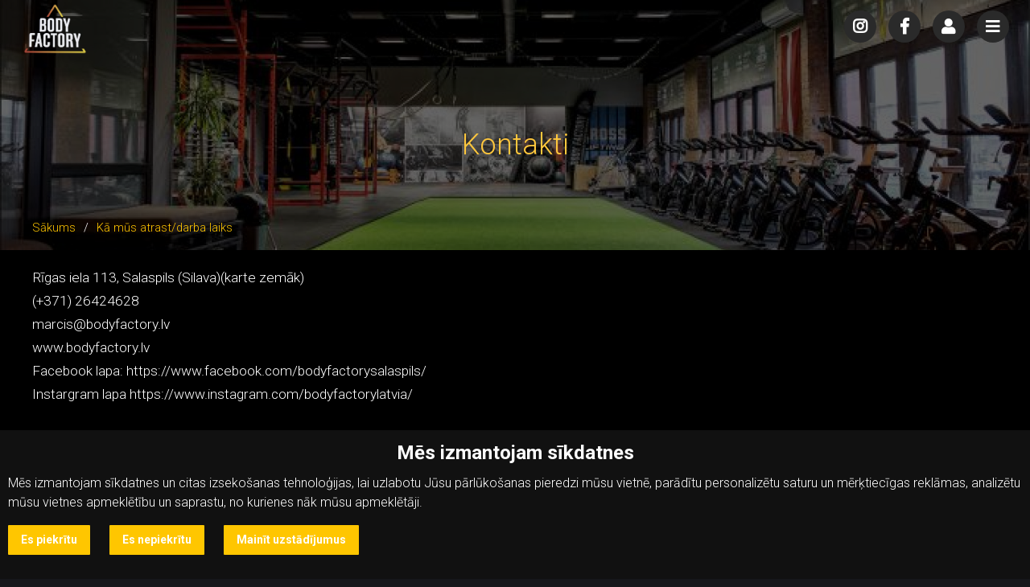

--- FILE ---
content_type: text/html; charset=utf-8
request_url: https://www.bodyfactory.lv/lv/lapa/7/kontakti
body_size: 3556
content:
<!DOCTYPE html>
<html lang="lv">
    <head>
        <meta http-equiv="Content-Type" content="text/html; charset=utf-8" />
        <meta name="robots" content="index, follow" />
            <meta name="title" content="Funkcionāla treniņu zona ikvienam Salaspilī">
    <meta name="description" content="Funkcionāla treniņu zona ikvienam, kas vēlas uzlabot sava ķermeņa fizisko formu, attīstīt garu un prātu." />
    <meta name="language" content="lv" />

    <link rel="canonical" href="https://www.bodyfactory.lv/lv/lapa/7/kontakti">

    <meta property="og:url"           content="https://www.bodyfactory.lv/lv/lapa/7/kontakti" />
    <meta property="og:type"          content="website" />
    <meta property="og:title"         content="Funkcionāla treniņu zona ikvienam Salaspilī" />
    <meta property="og:description"   content="Funkcionāla treniņu zona ikvienam, kas vēlas uzlabot sava ķermeņa fizisko formu, attīstīt garu un prātu." />
    <meta property="og:image"         content="https://www.bodyfactory.lv/uploads/page/62c120e6580239e74c872025bc0f70bc01b50554.jpg" />
    <meta property="og:site_name"     content="www.bodyfactory.lv" />

    <link rel="stylesheet" type="text/css" href="/css/print.css" media="print">


                    <link id="alternate_lv" rel="alternate" href="https://www.bodyfactory.lv/lv/lapa/7/kontakti" hreflang="lv" />
                    <link id="alternate_en" rel="alternate" href="https://www.bodyfactory.lv/en/show-page/7/kontakti" hreflang="en" />
                    <link id="alternate_ru" rel="alternate" href="https://www.bodyfactory.lv/ru/stranitsa/7/kontakti" hreflang="ru" />
    
        <title>Funkcionāla treniņu zona ikvienam Salaspilī</title>
        <link rel="shortcut icon" href="/images/favicon.png" type="image/x-icon"  />
        <link rel="stylesheet" type="text/css" media="screen" href="/css/reset.css" />
<link rel="stylesheet" type="text/css" media="screen" href="/css/main.css?574" />
<link rel="stylesheet" type="text/css" media="screen" href="/css/main_tablet.css?55" />
<link rel="stylesheet" type="text/css" media="screen" href="/css/main_mobile.css?152" />
<link rel="stylesheet" type="text/css" media="screen" href="/css/jquery.fancybox.min.css" />
        <script src="/js/jquery-3.js"></script>
        <script src="/js/main.js?94"></script>
        <script type="text/javascript" src="/js/jquery-3.js"></script>
<script type="text/javascript" src="/js/main.js?20"></script>
<script type="text/javascript" src="/js/jquery.fancybox.min.js"></script>
        <meta name="viewport" content="width=device-width, initial-scale=1.0, maximum-scale=5.0" />
        <link rel="apple-touch-icon" href="/images/favicon.png" />
        <link rel="apple-touch-startup-image" href="/images/favicon.png" />

        <link rel="preconnect" href="https://fonts.googleapis.com">
        <link rel="preconnect" href="https://fonts.gstatic.com" crossorigin>
        <link href="https://fonts.googleapis.com/css2?family=Roboto:ital,wght@0,300;0,700;1,300;1,700&display=swap" rel="stylesheet">

        <link rel="stylesheet" href="https://use.fontawesome.com/releases/v5.8.1/css/all.css">
    </head>
    <body>
        <script>
            var route = 'show_page_lv';

            var GetLanguages = '/get/languages';
            var GetProfile = '/get_profile';

            var GetSubscribe = '/get-subscribe';
            var Subscribe = '/subscribe';
        </script>

        <div class="webContent" id="webContent">
            <div class="webContentInner" id="webContentInner">
                <div class="header" id="header">
    <div class="wrapMain">
        <div class="navigationContainer">
            <div class="logoOuter hidden-phone">
                <a hreflang="lv" href="/" class="logo" id="logo" >
                    <img src="/images/logo-clean.png" alt="www.bodyfactory.lv" />
                </a>
            </div>

            <div class="headerIcons">
                <button title="Navigācija" aria-label="Navigācija"  class="topButton" onclick="navigation()" >
                    <i class="fas fa-bars"></i>
                </button>
                <button title="Mans profils" aria-label="Mans profils" class="topButton" onclick="profile()" >
                    <i class="fas fa-user"></i>
                </button>
                <!--
                <button title="Mainīt valodu" class="topButton topButtonLanguage hidden-phone" onclick="languages()" >
                    <img class="selectedLang" src="/images/lv.png"  alt="lv" />
                </button>
                -->
                <a hreflang="lv" href="/" class="logo show-mobile" id="logo" >
                    <img src="/images/logo-clean.png" alt="www.bodyfactory.lv" />
                </a>
                <div class="socialButtonsHeader">
                    <a class="topButton" href="https://www.facebook.com/profile.php?id=61583275445641" aria-label="Facebook" target="_blank">
                        <i class="fab fa-facebook-f"></i>
                    </a>
                    <a class="topButton" href="https://www.facebook.com/profile.php?id=61583275445641" aria-label="Instagram" target="_blank">
                        <i class="fab fa-instagram"></i>
                    </a>
                </div>
            </div>
            <!--
            <div class="mobileLanguageButton show-mobile">
                <button title="Mainīt valodu" class="topButton topButtonLanguage" onclick="languages()" >
                    <img class="selectedLang" src="/images/lv.png"  alt="lv" />
                </button>
            </div>
            -->
        </div>
    </div>
</div>
                

<script type="text/javascript">
    $(document).ready(function() {
        $.fancybox.defaults.hideScrollbar = false;
    });
</script>

<style>
    .pageBack{ background-image: url('/uploads/page/titleImage-max-jpg/62c120e6580239e74c872025bc0f70bc01b50554.jpg'); }
</style>

<div class="wrapMain wrapBackImage pageBack">
    <div class="filter"></div>
    <div class="pageTop">
        <h1>Kontakti</h1>
    </div>
</div>
<div class="wrapMain wrapPath">
    <div class="layout">
        <div class="sfContent">
            <div class="pathContainer">
                <a class="pathLink" hreflang="lv" href="/">
                    Sākums                </a>
                                <span class="pathSlash">/</span>
                <a class="pathLink" hreflang="lv" href="/lv/lapa/7/kontakti">
                    Kā mūs atrast/darba laiks                 </a>
            </div>
        </div>
    </div>
</div>
<div class="wrapMain wrapMiddle wrapMiddleBlack">
    <div class="layout">
        <div class="content">
                            <div class="pageContent"><div>Rīgas iela 113, Salaspils (Silava)(karte zemāk)</div>
<div>(+371) 26424628</div>
<div><a href="/cdn-cgi/l/email-protection" class="__cf_email__" data-cfemail="1f727e6d7c766c5f7d707b66797e7c6b706d66317369">[email&#160;protected]</a></div>
<div>www.bodyfactory.lv</div>
<div>Facebook lapa:&nbsp;<a href="https://www.facebook.com/bodyfactorysalaspils/">https://www.facebook.com/bodyfactorysalaspils/</a></div>
<div>Instargram lapa <a href="https://www.instagram.com/bodyfactorylatvia">https://www.instagram.com/bodyfactorylatvia/</a></div>
<div>&nbsp;</div>
<div><strong>Darba laiks:</strong></div>
<div class="_4bl7"><strong>Darba dienās:</strong></div>
<div class="_4bl7"><br><strong>pirmdien, trešdien, piektdien:</strong></div>
<div class="_4bl7">&nbsp;</div>
<div class="_4bl7">rīta grupas 8.30 – 11:00</div>
<div class="_4bl7">vakara grupas 16.30-20.00</div>
<div class="_4bl7">&nbsp;</div>
<div class="_4bl7"><strong>otrdienas, ceturtdienas:</strong></div>
<div class="_4bl7">vakara grupas 17.30-20.00</div>
<div class="_4bl7">&nbsp;</div>
<div class="_4bl7">&nbsp;</div>
<div class="_4bl7"><strong>Brīvdienās:</strong></div>
<div class="_4bl7"><br>Sestdienā, Svētdienā: Atpūšamies</div>
<div>&nbsp;</div></div>
            
                                        <iframe src="https://www.google.com/maps/embed?pb=!1m14!1m12!1m3!1d1090.2549507427861!2d24.349903325367297!3d56.87149971410368!2m3!1f0!2f0!3f0!3m2!1i1024!2i768!4f13.1!5e0!3m2!1sen!2slv!4v1634790785214!5m2!1sen!2slv" width="100%" height="400" style="border:0;" allowfullscreen="" loading="lazy"></iframe>
                    </div>
    </div>
</div>            </div>
            
<div class="wrapMain wrapFooter" id="footer">
    <div class="layout">
        <div class="sfContent">
            <div class="flexCenter mobileFooter">
                                    <a class="footerLink" hreflang="lv" href="/lv/lapa/15/apmaksa">
                        Apmaksa                    </a>
                            </div>
            <div class="footerSocials footerSocialsBottom">
                <div class="mobileCenter">
                    <a class="socialIcon flexCenter" aria-label="Facebook" href="https://www.facebook.com/bodyfactorysalaspils" target="_blank">
                        <i class="fab fa-facebook-f"></i>
                    </a>
                    <a class="socialIcon flexCenter" aria-label="Instagram" href="https://www.instagram.com/bodyfactorylatvia/" target="_blank">
                        <i class="fab fa-instagram"></i>
                    </a>
                </div>
            </div>
            <div class="footerSocials footerSocialsBottom">
                <a hreflang="lv" href="/lv" class="logoFooterOuter">
                    <span class="logoFooter">
                        <img src="/images/logo.png" alt="bodyfactory.lv" />
                    </span>
                </a>
            </div>
            <a class="weblapa" rel="noreferrer" href="https://www.weblapa.lv" target="_blank">
                <span>Dizains un izstrāde</span>
                <img src="/images/weblapa.png" alt="weblapa.lv">
            </a>
        </div>
    </div>
</div>            <div class="up" onclick="up()" id="up">
                <i class="fas fa-chevron-up"></i>
            </div>
            <a class="whatsapp" id="whatsapp" rel="noreferrer" title="Sazinies ar mums" target="_blank" href="https://wa.me/37126424628">
                <img src="/images/wa.png" alt="whatsApp">
            </a>
        </div>
        <div class="navigationOuter"  id="navigation">
            <div class="navigation">
                <ul class="mainNavigationList" >
    <li>
        <button title="Navigācija" aria-label="Navigācija" class="mainNavigationLink mainNavigationLinkBack" onclick="navigation()">
            <i class="fas fa-times"></i>
        </button>
    </li>
                    <li>
            <a class="mainNavigationLink" hreflang="lv" href="/lv/abonamenti" onclick="navigation();">
                Abonementi            </a>
        </li>
                    <li>
            <a class="mainNavigationLink" hreflang="lv" href="/lv/grafiks" onclick="navigation();">
                Nodarbību grafiks            </a>
        </li>
                    <li>
            <a class="mainNavigationLink" hreflang="lv" href="/lv/trenini" onclick="navigation();">
                Nodarbību apraksts            </a>
        </li>
                    <li>
            <a class="mainNavigationLink" hreflang="lv" href="/lv/lapa/7/kontakti" onclick="navigation();">
                Kā mūs atrast/darba laiks             </a>
        </li>
                    <li>
            <a class="mainNavigationLink" hreflang="lv" href="/lv/lapa/13/bernu-ballites" onclick="navigation();">
                Bērnu ballītes            </a>
        </li>
                    <li>
            <a class="mainNavigationLink" hreflang="lv" href="/lv/lapa/19/nometnes" onclick="navigation();">
                Bērnu Nometnes            </a>
        </li>
                    <li>
            <a class="mainNavigationLink" hreflang="lv" href="/lv/lapa/18/telpu-ire" onclick="navigation();">
                Telpu īre            </a>
        </li>
                    <li>
            <a class="mainNavigationLink" hreflang="lv" href="/lv/lapa/20/treninu-programma" onclick="navigation();">
                Pulsometrs  MY ZONE             </a>
        </li>
                    <li>
            <a class="mainNavigationLink" hreflang="lv" href="/lv/lapa/3/par-mums" onclick="navigation();">
                Par mums            </a>
        </li>
                    <li>
            <a class="mainNavigationLink" hreflang="lv" href="/lv/lapa/12/komanda" onclick="navigation();">
                Komanda            </a>
        </li>
        <li>
        <div class="flexCenter">
            <a class="topButton topButtonYellow" aria-label="Facebook" href="https://www.facebook.com/bodyfactorysalaspils" target="_blank">
                <i class="fab fa-facebook-f"></i>
            </a>
            <a class="topButton topButtonYellow"  aria-label="Instagram" href="https://www.instagram.com/bodyfactorylatvia/" target="_blank">
                <i class="fab fa-instagram"></i>
            </a>
        </div>
    </li>
</ul>            </div>
        </div>

        <div class="popupBg" id="popupBg"></div>
        <div class="popup" id="popup" ></div>

        <div class="navigationOuter" id="navigation2">
            <div class="navigation" id="navigation2Inner"></div>
        </div>

        <div class="loading" id="loading" >
            <div class="loader"></div>
        </div>
        
<!-- Cookie Consent by https://www.CookieConsent.com -->
<script data-cfasync="false" src="/cdn-cgi/scripts/5c5dd728/cloudflare-static/email-decode.min.js"></script><script type="text/javascript" src="/js/cookie-consent.js?74"></script>
<script type="text/javascript">
    document.addEventListener('DOMContentLoaded', function () {
        cookieconsent.run({"notice_banner_type":"headline","consent_type":"express","palette":"dark","language":"lv","change_preferences_selector":"See privacy","cookies_policy_url":"https://www.bodyfactory.lv/lv/lapa/9/privatums"});
    });
</script>

    <!-- Google Analytics -->
    <!-- Global site tag (gtag.js) - Google Analytics -->
<!--
    <script type="text/plain" cookie-consent="tracking" async src="https://www.googletagmanager.com/gtag/js?id=UA-141218411-1"></script>
    <script type="text/plain" cookie-consent="tracking">
           window.dataLayer = window.dataLayer || [];
           function gtag(){dataLayer.push(arguments);}
           gtag('js', new Date());

           gtag('config', 'UA-141218411-1');
        </script>
-->
    <!-- end of Google Analytics-->
    <script defer src="https://static.cloudflareinsights.com/beacon.min.js/vcd15cbe7772f49c399c6a5babf22c1241717689176015" integrity="sha512-ZpsOmlRQV6y907TI0dKBHq9Md29nnaEIPlkf84rnaERnq6zvWvPUqr2ft8M1aS28oN72PdrCzSjY4U6VaAw1EQ==" data-cf-beacon='{"version":"2024.11.0","token":"a1584ccef28342279a20ccd19e36ca38","r":1,"server_timing":{"name":{"cfCacheStatus":true,"cfEdge":true,"cfExtPri":true,"cfL4":true,"cfOrigin":true,"cfSpeedBrain":true},"location_startswith":null}}' crossorigin="anonymous"></script>
</body>
</html>

--- FILE ---
content_type: text/css
request_url: https://www.bodyfactory.lv/css/reset.css
body_size: 1747
content:
/*! de-style.css v1.0.5 | MIT License | https://github.com/nicolas-cusan/destyle.css */

/* Reset box-model
   ========================================================================== */

* {
    box-sizing: border-box;
}

::before,
::after {
    box-sizing: inherit;
}

/* Document
   ========================================================================== */

/**
 * 1. Correct the line height in all browsers.
 * 2. Prevent adjustments of font size after orientation changes in iOS.
 * 3. Remove gray overlay on links for iOS.
 */

html {
    line-height: 1.15; /* 1 */
    -webkit-text-size-adjust: 100%; /* 2 */
    -webkit-tap-highlight-color: transparent; /* 3*/
}

/* Sections
   ========================================================================== */

/**
 * Remove the margin in all browsers.
 */

body {
    margin: 0;
}

/**
 * Render the `main` element consistently in IE.
 */

main {
    display: block;
}

/* Vertical rhythm
   ========================================================================== */

p,
table,
blockquote,
address,
pre,
iframe,
form,
figure,
dl {
    margin: 0;
}

/* Headings
   ========================================================================== */

h1,
h2,
h3,
h4,
h5,
h6 {
    font-size: inherit;
    line-height: inherit;
    font-weight: inherit;
    margin: 0;
}

/* Lists (enumeration)
   ========================================================================== */

ul,
ol {
    margin: 0;
    padding: 0;
    list-style: none;
}

/* Lists (definition)
   ========================================================================== */

dt {
    font-weight: bold;
}

dd {
    margin-left: 0;
}

/* Grouping content
   ========================================================================== */

/**
 * 1. Add the correct box sizing in Firefox.
 * 2. Show the overflow in Edge and IE.
 */

hr {
    box-sizing: content-box; /* 1 */
    height: 0; /* 1 */
    overflow: visible; /* 2 */
    border: 0;
    border-top: 1px solid;
    margin: 0;
    clear: both;
}

/**
 * 1. Correct the inheritance and scaling of font size in all browsers.
 * 2. Correct the odd `em` font sizing in all browsers.
 */

pre {
    font-family: monospace, monospace; /* 1 */
    font-size: inherit; /* 2 */
}

address {
    font-style: inherit;
}

/* Text-level semantics
   ========================================================================== */

/**
 * Remove the gray background on active links in IE 10.
 */

a {
    background-color: transparent;
    text-decoration: none;
    color: inherit;
}

/**
 * 1. Remove the bottom border in Chrome 57-
 * 2. Add the correct text decoration in Chrome, Edge, IE, Opera, and Safari.
 */

abbr[title] {
    border-bottom: none; /* 1 */
    text-decoration: underline; /* 2 */
    text-decoration: underline dotted; /* 2 */
}

/**
 * Add the correct font weight in Chrome, Edge, and Safari.
 */

b,
strong {

}

/**
 * 1. Correct the inheritance and scaling of font size in all browsers.
 * 2. Correct the odd `em` font sizing in all browsers.
 */

code,
kbd,
samp {
    font-family: monospace, monospace; /* 1 */
    font-size: inherit; /* 2 */
}

/**
 * Add the correct font size in all browsers.
 */

small {
    font-size: 80%;
}

/**
 * Prevent `sub` and `sup` elements from affecting the line height in
 * all browsers.
 */

sub,
sup {
    font-size: 75%;
    line-height: 0;
    position: relative;
    vertical-align: baseline;
}

sub {
    bottom: -0.25em;
}

sup {
    top: -0.5em;
}

/* Embedded content
   ========================================================================== */

/**
 * Remove the border on images inside links in IE 10.
 */

img {
    border-style: none;
    vertical-align: bottom;
}

embed,
object,
iframe {
    border: 0;
    vertical-align: bottom;
}

/* Forms
   ========================================================================== */

button,
input,
optgroup,
select,
textarea {
    vertical-align: middle;
    color: inherit;
    font: inherit;
    border: 0;
    background: transparent;
    padding: 0;
    margin: 0;
    outline: 0;
}

/**
 * Remove all Style fro select elements. Does not quite work cross-browser
 */

select {
    appearance: none;
    border-radius: 0;
}

/**
 * Show the overflow in IE.
 * 1. Show the overflow in Edge.
 */

button,
input {
    /* 1 */
    overflow: visible;
}

/**
 * Remove the inheritance of text transform in Edge, Firefox, and IE.
 * 1. Remove the inheritance of text transform in Firefox.
 */

button,
select {
    /* 1 */
}

/**
 * Correct the inability to style clickable types in iOS and Safari.
 */

button,
[type='button'],
[type='reset'],
[type='submit'] {
    cursor: pointer;
    -webkit-appearance: none;
    appearance: none;
}

button[disabled],
[type='button'][disabled],
[type='reset'][disabled],
[type='submit'][disabled] {
    cursor: default;
}

/**
 * Remove the inner border and padding in Firefox.
 */

button::-moz-focus-inner,
[type='button']::-moz-focus-inner,
[type='reset']::-moz-focus-inner,
[type='submit']::-moz-focus-inner {
    border-style: none;
    padding: 0;
}

/**
 * Restore the focus styles unset by the previous rule.
 */

button:-moz-focusring,
[type='button']:-moz-focusring,
[type='reset']:-moz-focusring,
[type='submit']:-moz-focusring {
    outline: 1px dotted ButtonText;
}

/**
 * Reset to invisible
 */

fieldset {
    margin: 0;
    padding: 0;
    border: 0;
    min-width: 0;
}

/**
 * 1. Correct the text wrapping in Edge and IE.
 * 2. Correct the color inheritance from `fieldset` elements in IE.
 * 3. Remove the padding so developers are not caught out when they zero out
 *    `fieldset` elements in all browsers.
 */

legend {
    color: inherit; /* 2 */
    display: table; /* 1 */
    max-width: 100%; /* 1 */
    padding: 0; /* 3 */
    white-space: normal; /* 1 */
}

/**
 * Add the correct vertical alignment in Chrome, Firefox, and Opera.
 */

progress {
    vertical-align: baseline;
}

/**
 * Remove the default vertical scrollbar in IE 10+.
 */

textarea {
    overflow: auto;
}

/**
 * 1. Add the correct box sizing in IE 10.
 * 2. Remove the padding in IE 10.
 */

[type='checkbox'],
[type='radio'] {
    box-sizing: border-box; /* 1 */
    padding: 0; /* 2 */
}

/**
 * Correct the cursor style of increment and decrement buttons in Chrome.
 */

[type='number']::-webkit-inner-spin-button,
[type='number']::-webkit-outer-spin-button {
    height: auto;
}

/**
 * 1. Correct the odd appearance in Chrome and Safari.
 * 2. Correct the outline style in Safari.
 */

[type='search'] {
    -webkit-appearance: textfield; /* 1 */
    outline-offset: -2px; /* 2 */
}

/**
 * Remove the inner padding in Chrome and Safari on macOS.
 */

[type='search']::-webkit-search-decoration {
    -webkit-appearance: none;
}

/**
 * 1. Correct the inability to style clickable types in iOS and Safari.
 * 2. Change font properties to `inherit` in Safari.
 */

::-webkit-file-upload-button {
    -webkit-appearance: button; /* 1 */
    font: inherit; /* 2 */
}

/**
 * Fix placeholder font properties inheritance.
 */

::-webkit-input-placeholder {
    font: inherit;
}

:-ms-input-placeholder {
    font: inherit;
}

::-ms-input-placeholder {
    font: inherit;
}

::placeholder {
    font: inherit;
}

/**
 * Clickable labels
 */

label[for] {
    cursor: pointer;
}

/* Interactive
   ========================================================================== */

/*
 * Add the correct display in Edge, IE 10+, and Firefox.
 */

details {
    display: block;
}

/*
 * Add the correct display in all browsers.
 */

summary {
    display: list-item;
}

/* Table
   ========================================================================== */

table {
    border-collapse: collapse;
    border-spacing: 0;
}

caption {
    text-align: left;
}

td,
th {
    vertical-align: top;
}

th {
    text-align: left;
    font-weight: bold;
}

/* Misc
   ========================================================================== */

/**
 * Add the correct display in IE 10+.
 */

template {
    display: none;
}

/**
 * Add the correct display in IE 10.
 */

[hidden] {
    display: none;
}

--- FILE ---
content_type: text/css
request_url: https://www.bodyfactory.lv/css/main.css?574
body_size: 15847
content:

@media screen and (min-width: 1030px){

    .hidden-desktop {
        display: none !important;
    }

    .show-mobile{
        display: none !important;
    }
    .show-tablet{
        display: none !important;
    }
    .show-desktop{
        display: block !important;
    }
}

body{
    float: left;
    position: relative;
    padding-top: 0;
    font-size: 11pt;
    background-color: #16171b;
    color: #464646;
    font-family: 'Roboto', sans-serif;
    font-weight: 300;
    width: 100%;

}


h1{
    float: left;
    width: 100%;
    font-size: 27pt;
    color: #ffc73d;
    z-index: 0;
    text-align: center;
    margin-bottom: 10px;
    margin-top: 10px;
    font-weight: normal;
    position: relative;
}

h2{
    float: left;
    width: 100%;
    font-size: 14pt;
    color: #2b2b2a;
    text-align: left;
    margin-bottom: 0;
    margin-top: 10px;
    font-weight: normal;
    text-transform: uppercase;
}

figure{
    float: left;
    padding: 0;
    margin: 0;
    width: 100%;
}


.wrapMain {
    position: relative;
    float: left;
    width: 100%;
    margin: 0 auto;
}

.wrapMiddle {
    background-color: #fff;
    padding-top: 20px;
}

.wrapMiddleBlack {
    background-color: #000;
    padding-top: 20px;
    padding-bottom: 20px;
    color: #fff;
}

.wrapMiddleMargin {
    background-color: #fff;
    margin-bottom: 20px;
}

.wrapWorkout {
    background-color: #e7e7e7;
    padding-bottom: 20px;
}
.wrapOrange {
    background-color: #FFC600;
}

.wrapMiddleGray {
    background-color: #515151;
}

.wrapBanner {
    background-color: #FFC600;
}

.wrapBackImage{
    background-size: cover;
    background-position: center;
}

.wrapPath{
    float: left;
    width: 100%;
    margin-top: -56px;
    background-color: transparent;
}


.filter{
    position: absolute;
    top: 0px;
    left: 0px;
    width: 100%;
    height: 100%;
    background-color: rgba(0, 0, 0, 0.6);
}

.filter2{
    background-color: rgba(0, 0, 0, 0.8);
}

.wrapItems {
    background-color: #fff;
}
.wrapItems1 {
    background-color: #fff;
}
.wrapItems2 {
    background-color: #f6f6f6;
}

.wrapLesson {
    background-color: #000;
}

.wrapWheel {
    background-color: #232323;
    color: #fff;
}

.wrapMiddleFirst {
    background-color: #fff;
    padding-top: 10px;
    padding-bottom: 20px;
}

.wrapGiftCards{
    background-position: center;
    background-size: cover;
    margin-top: 20px;
    padding-top: 30px;
    padding-bottom: 30px;
    color: #fff;
}

.mainContentCatalogue {
    background-color: #393939;
    margin-top: 51px;
}

.wrapSubscribe {
    background-color: #194d29;
}
.wrapPromotions {
    background-color: #e4ffbc;
}
.wrapCatalogueOff {
    background-color: #637646;
    color: #fff;
}




.layout {
    max-width: 1200px;
    margin: auto;
}


.categoriesWrap{
    background-color: #2B2B2B;
    display: none;
}

.categoriesWrap2{
    background-color: #2B2B2B;
    margin-top: 0;
    padding-top: 105px;
}

.wrapFooter{
    background-color: transparent;
    padding-bottom: 50px;
    padding-top: 30px;
}



.navigationContainer{
    float: left;
    width: 100%;
    padding-left: 2%;
    padding-right: 2%;
}


.base{
    position: relative;
    width: 100%;
    float: left;
}

.backImage{
    position: absolute;
    top: 0;
    left: 0;
    width: 100%;
}

.containerBack{
    background-color: white;
}

.content{
    position: relative;
    float: left;
    width: 100%;
    margin-top: 0;
    padding-top: 0;
    padding-bottom: 0;
}

.inputRow{
    float: left;
    width: 100%;
    margin-bottom: 0;
    margin-top: 10px;
}

.inputError {
    float: left;
    width: 100%;
    text-indent: 10px;
    color: red;
}

.formLabel{
    float: left;
    width: 100%;
    text-indent: 10px;
    line-height: 27px;
    font-size: 11pt;
}



.inputField{
    float: left;
    width: 100%;
}

.input{
    float: left;
    width: 100%;
    font-family: arial;
    padding: 1%;
    border: 1px solid #e5e5e5;
    border-radius: 2px;
    background-color: #ebedec;
    box-shadow: none;
    font-size: .875rem;
    font-weight: 400;
    line-height: 1.5;
    color: rgba(0,0,0,.85);
    height: 46px;
    padding-top: 0;
    padding-bottom: 0;
}

.input:focus{
    border: 1px solid #FFC600;
}

.textarea{
    padding: 10px;
    height: 50px;

}

.droplist{
    appearance: auto;
}

.droplist:focus{
    border: 1px solid #FFC600;
}

.inputFilled{
    line-height: 43px;
    color: gray;
    padding-left: 4%;
    cursor: no-drop;
}

.requiredInput{
    border: 1px solid red;
}

.pageHolder{
    float: left;
    width: 100%;
    overflow: hidden;
}

.webGrid{
    float: left;
    width: 100%;
    display: grid;
    grid-template-columns: 100% 25%;
    grid-column-gap: 0%;
    margin-left: 0%;
    transition-duration: 0.36s;

}

.webGridOpened{
    margin-left: -25%;
}

.webContent{
    float: left;
    position: relative;
    width: 100%;
    box-shadow: 0 4px 8px 0 rgba(0, 0, 0, 0.2), 0 6px 20px 0 rgba(0, 0, 0, 0.19);
}

.webContentOpened{
    z-index: 1;
}

.webContentInner{
    float: left;
    width: 100%;
}

.placeHolder{
    float: left;
    width: 100%;
    height: 0;
    background-color: #fff;
}

.navigationOuter {
    position: fixed;
    top: 0px;
    left: 0px;
    width: calc(100% + 15px);
    min-height: 0;
    max-height: 0;
    background-color: transparent;
    transition-duration: 0.35s;
    overflow: hidden;
}

.navigationVisible {
    min-height: calc(100vh - 0px);
    max-height: calc(100vh - 0px);
    background-color: rgb(0 0 0 / 90%);
    z-index: 1000;
}

.navigation{
    float: left;
    width: 100%;
    height: 100vh;
    overflow-y: scroll;
    padding-top: 0px;
}


.mainNavigationList{
    float: right;
    width: 100%;
    padding-left: 2%;
    padding-right: 2%;
}

.mainNavigationList li{
    float: left;
    width: 100%;
    border-bottom: 1px solid rgba(0,0,0,0.1);
}


.mainNavigationLink {
    float: left;
    width: 100%;
    color: #fff;
    line-height: 20px;
    text-decoration: none;
    font-size: 14pt;
    cursor: pointer;
    text-align: center;
    padding-top: 13px;
    padding-bottom: 13px;
    text-transform: uppercase;
    letter-spacing: 2px;
    font-weight: bold;
    transition-duration: 0.35s;
}

.mainNavigationLink:hover{
    color: #FFC600;
}

.mainNavigationLinkSub{
    padding-left: 10%;
}

.mainNavigationLinkIcon{
    float: left;
    width: 30px;
    margin-right: 7px;
    margin-top: -5px;
    margin-bottom: -6px;
    margin-left: 0;
    text-align: center;
    background-color: #cecece;
    color: #212121;
    padding: 5px;
    height: 30px;
    line-height: 22px;
    font-size: 13pt;
}

.mainNavigationLink img{
    float: left;
    width: 30px;
    margin-right: 7px;
    margin-top: -5px;
    margin-bottom: -6px;
    margin-left: 0;
}

.mainNavigationLink span{
    float: left;
}

.mainNavigationLinkBack {
    border: none;
    padding-top: 20px;
}

.mainNavigationLinkBack i {
    float: right;
    margin-right: 0%;
    font-size: 24pt;
    margin-top: -9px;
    height: 25px;
}

.mainNavigationLinkBack span{
    float: right;
    margin-right: 10px;
    margin-top: -3px;
}

.logoOuter{
    float: left;
}

.logo{
    float: left;
    text-decoration: none;
    z-index: 100;
    margin-left: 0%;
    margin-top: 1px;
    margin-bottom: 0;
    height: 70px;
    transition-duration: 0.35s;
    background-color: transparent;
    padding: 3px;
    border: none;
    color: #fff;
}

.logo img{
    float: left;
    height: 100%;
}


.headerMenu{
    float: left;
    margin-left: 2%;
    margin-top: 13px;
}

.headerMenuButton{
    float: left;
    margin-right: 40px;
    text-transform: uppercase;
    font-size: 12pt;
}





.logoText{
    float: left;
    margin-left: 10px;
    font-size: 19pt;
    margin-top: 5px;
}

.logo:hover .logoText{
}

.logoDown{
    color: #194d29;
}

.logoImageDown img{
    top: -94%;
}


.header{
    position: fixed;
    top: 0;
    left: 0;
    width: 100%;
    height: auto;
    background-color: transparent;
    z-index: 100;
    padding-bottom: 0;
    transition-duration: 0.36s;
    box-shadow: none;
}

.headerUp{
    background-color: rgba(0, 0, 0, 1);
    box-shadow: 0 4px 8px 0 rgba(0, 0, 0, 0.2), 0 6px 20px 0 rgba(0, 0, 0, 0.19);
}

.headerIcons{
    float: right;
    margin-top: 6px;
}

.headerOpened{
    left: 0%;
}

.h2Off{
    float: left;
    width: 100%;
    color: #fff;
    margin-top: 25px;
    margin-bottom: 20px;
}



.mainButton{
    float: left;
    margin-right: 40px;
    text-transform: uppercase;
    font-size: 11pt;
    color: #434342;
    text-decoration: none;
}

.mainButton:hover{
    color: #e31f25;
}

.mainButtonSelected{
    color: #e31f25;
}

.cartItemImage{
    float: left;
    width: 100%;
    border: 1px solid #f3f3f2;
    border-radius: 0;
    margin-right: 1%;
}

.cartCol{
    margin-top: 30px;
}

.topButton{
    position: relative;
    float: right;
    margin-left: 15px;
    font-size: 11pt;
    text-decoration: none;
    font-weight: bold;
    color: #fff;
    margin-top: 7px;
    transition-duration: 1.5s;
    cursor: pointer;
    background-color: #2a2a2a;
    border-radius: 50%;
    width: 40px;
    height: 40px;
    display: -webkit-box;
    display: -ms-flexbox;
    display: -webkit-flex;
    display: flex;
    justify-content: center;
    align-items: center;
}

.topButton:hover{
    transition-duration: 0.36s;
    background-color: #FFC600;
}

.topButtonYellow{
    background-color: #FFC600;
    margin-left: 10px;
    margin-right: 10px;
}

.socialButtonsHeader{
    float: right;
}

.topButtonUp{
    color: #222222;
}

.topButton i{
    float: left;
    font-size: 15pt !important;
}

.topButtonLanguage{

}

.selectedLang{
    float: left;
    width: 60%;
}

.cartCount{
    position: absolute;
    top: -8px;
    right: 1px;
    background-color: #FFC600;
    color: #fff;
    width: 16px;
    height: 16px;
    text-align: center;
    border-radius: 50%;
    line-height: 16px;
    font-size: 7pt;
    display: none;
}

.cartCountVisible{
    display: block;
}


.catalogueOffInner{
    float: left;
    width: 100%;
    display: grid;
    grid-template-columns: 26% 73%;
    grid-column-gap: 1%;
}

.catalogueOffImage{
    float: left;
    width: 100%;
}
.catalogueOffImage img{
    float: left;
    width: 100%;
}


.simpleButton {
    float: right;
    text-decoration: none;
    color: #fff;
    background-color: #FFC600;
    width: auto;
    text-align: center;
    margin-top: 0;
    padding: 0;
    font-size: 15px;
    text-transform: uppercase;
    border-radius: 2px;
    line-height: 45px;
    padding-left: 20px;
    padding-right: 20px;
    transition-duration: 0.35s;
    font-weight: bold;
}

.simpleButton:hover{
    background-color: #d5aa13;
}

.simpleButtonMargin{
    margin-left: 10px;
    margin-right: 10px;
}

.lessonButton{
    line-height: 35px;
    padding-left: 10px;
    padding-right: 10px;
    font-size: 12px;
    font-weight: bold;
}

.lessonButton2{
    line-height: 24px;
    padding-left: 5px;
    padding-right: 5px;
    font-size: 12px;
    font-weight: bold;
    margin-top: -1px;
}



.checkoutButton {
    float: right;
    text-decoration: none;
    color: #fff;
    background-color: #FFC600;
    width: auto;
    text-align: center;
    margin-top: 0;
    padding: 0;
    font-size: 15px;
    text-transform: uppercase;
    border-radius: 2px;
    line-height: 45px;
    transition-duration: 0.35s;

}

.checkoutMainButton {
    float: right;
    text-decoration: none;
    color: #fff;
    background-color: #ff2f45;
    text-align: center;
    margin-top: 0;
    padding: 0;
    font-size: 15px;
    text-transform: uppercase;
    border-radius: 2px;
    line-height: 45px;
    width: 17%;
}

.checkoutButtonIcon {
    float: left;
    font-size: 20pt;
    margin-top: 10px;
}


.grayCheckoutButton {
    background-color: #b2b4b3;
    color: #fff;
}

.checkoutButtonLeft {
    float: left;
}

.buttonDefaultPadding {
    padding-right: 10px;
    padding-left: 10px;
}

.disabledCheckoutButton{
    background-color: #c9c9c9;
    color: #999999;
}

.disabledCheckoutButton:hover{
    background-color: #c9c9c9;
    color: #999999;
}

.coaches{
    float: left;
    width: 100%;
    display: grid;
    grid-template-columns: 49% 49%;
    grid-column-gap: 2%;
    grid-row-gap: 20px;
    margin-bottom: 10px;
}

.items{
    float: left;
    width: 100%;
    display: grid;
    grid-template-columns: 47% 47%;
    grid-column-gap: 6%;
    grid-row-gap: 16px;
    margin-bottom: 10px;
}

.items3{
    grid-template-columns: 32% 32% 32%;
    grid-column-gap: 2%;
}

.itemContainerOuter{
    position: relative;
    float: left;
    width: 100%;
    background: rgba(255, 255, 255, 0.98);
    transition-duration: 0.6s;
    overflow: hidden;
}

.itemContainerOuter:hover{
    background-color: #f6f6f6;
}

.itemBookmark{
    position: absolute;
    top: 10px;
    right: 10px;
    z-index: 10;
    background-color: #fff;
    border-radius: 50%;
    padding: 5px;
    width: 30px;
    height: 30px;
    transition-duration: 0.36s;
    cursor: pointer;
}

.itemBookmarkShow{
    top: 0px;
    position: relative;
    float: left;
    left: 0;
    clear: both;
    width: 31px;
    margin-top: -34px;
    background-color: transparent;
}


.itemBookmark i{
    float: left;
    width: 100%;
    text-align: center;
    font-size: 12pt;
    margin-top: 2px;
    color: #464646;
}

.itemBookmark:hover{

}

.itemBookmark:hover i{
    color: #FFC600;
}

.itemBookmarkSelected{
    background-color: #FFC600;
    color: #fff;
}

.itemBookmarkSelected i{
    color: #fff;
}

.itemBookmarkSelected:hover i{
    color: #fff;
}


.itemContainer{
    position: relative;
    float: left;
    width: 100%;
    text-decoration: none;
}

.itemImageContainer{
    position: relative;
    float: left;
    width: 100%;
    padding: 1%;
    padding-top: 3px;
    padding-bottom: 0px;
    overflow: hidden;
    cursor: pointer;
}



.itemQuickButton{
    position: absolute;
    top: -60px;
    width: 60%;
    left: 20%;
    height: 40px;
    line-height: 40px;
    text-decoration: none;
    text-align: center;
    color: #fff;
    background-color: #FFC600;
    transition-duration: 0.6s;
    box-shadow: 0 4px 8px 0 rgba(0, 0, 0, 0.2), 0 6px 20px 0 rgba(0, 0, 0, 0.19);
    cursor: pointer;
    font-size: 11pt;
}

.itemContainerOuter:hover .itemQuickButton{
    top: 30%;
    background-color: #FFC600;
}

.itemImage {
    float: left;
    width: 100%;
    border-radius: 2px;
    transition-duration: 0.36s;
}

.itemTitle {
    float: left;
    width: 98%;
    font-size: 11pt;
    line-height: 21px;
    margin-left: 1%;
    text-align: center;
    margin-top: 10px;
    margin-bottom: 10px;
    color: #dd9934;
    font-weight: bold;
    min-height: 42px;
}

.itemParameter {
    float: left;
    width: 94%;
    display: grid;
    grid-template-columns: 13% 86%;
    grid-column-gap: 1%;
    font-size: 9pt;
    margin-left: 3%;
    margin-bottom: 5px;
    margin-right: 3%;
    border-bottom: 1px solid #e7e7e7;
    padding-bottom: 5px;
}

.itemParameter i{
    float: left;
    font-size: 16pt;
    color: #595959;
    width: 100%;
    text-align: left;
}

.itemParameterLabel{
    float: left;
    font-size: 9pt;
    margin-top: 4px;
}

.itemParameterImage{
    float: left;
    width: 100%;
}

.itemParameterImage img{
    float: left;
    width: 100%;
}

.itemBottomParameter{
    float: left;
    width: 100%;
    padding-left: 3%;
    margin-bottom: 5px;
    padding-right: 3%;
}

.itemIcon{
    float: right;
    margin-left: 20px;
    font-size: 14pt;
    margin-top: 5px;
    color: #79b51d;
}

.itemPrice{
    position: relative;
    float: right;
    margin-right: 3%;
    width: 94%;
    margin-bottom: 5px;
    margin-top: 4px;
    padding-top: 7px;
    padding-bottom: 4px;
    font-weight: bold;
}

.itemPriceCenter{
    display: -webkit-box;
    display: -ms-flexbox;
    display: -webkit-flex;
    display: flex;
    justify-content: center;
    align-items: center;
    margin-bottom: 12px;
    margin-top: 0px;
    margin-right: 0;
    width: 100%;
}

.itemPriceNoBorder{
    border-top: none;
}

.itemPriceNumber{
    float: right;
    color: #ffc73d;
    font-size: 17pt;
    width: 100%;
    text-align: right;
    margin-bottom: 10px;
}

.itemPriceNumber i{
    font-size: 12pt;
}

.itemPriceNumberDiscounted{
    float: right;
    margin-right: 10px;
    margin-left: 10px;
    text-decoration: line-through;
    color: #7b7b7b;
    margin-top: 3px;
    font-weight: normal;
}

.itemPriceRed{
    color: #FFC600;
}

.soldOut{
    float: left;
    margin-left: 0%;
    text-decoration: none;
    font-size: 10pt;
    margin-top: 7px;
    color: #5b5b5b;
}


.addToCartButton{
    float: right;
    height: 45px;
    background: #FFC600;
    border: 0;
    padding: 0 20px;
    text-transform: uppercase;
    font-size: 11px;
    font-weight: bold;
    outline: 0;
    text-decoration: none;
    color: #fff;
    line-height: 45px;
    transition-duration: 0.35s;
    cursor: pointer;
    width: 100%;
    text-align: center;
}

.addToCartButton:hover{
    background: #FFC600;
}

.addToCartButtonDisabled{
    background: #e4e4e4;
    color: #989898;
    cursor: not-allowed;
}
.addToCartButtonDisabled:hover{
    background: #e4e4e4;
    color: #989898;
    cursor: not-allowed;
}


.addToCartButtonList{
    margin-right: 3%;
    margin-bottom: 8px;
    width: 94%;
    padding: 0;
    text-align: center;
    cursor: pointer;
}

.noDecoration{
    text-decoration: none;
}

.link{
    color: #FFC600;
}

.pageContent{
    float: left;
    width: 100%;
    line-height: 29px;
    font-size: 13pt;
}

.pageContent ol li{
    list-style: decimal;
    margin-left: 40px;
    margin-top: 4px;
}

.pageContent ul li {
    list-style: disc;
    margin-left: 40px;
    margin-top: 4px;
}

.pageContent p {
    margin-bottom: 15px;
}


.footer{
    float: left;
    width: 100%;
    margin-top: 10px;
    height: 95px;
    color: #D4D4D4;
    background-color: #2B2B2B;
    border-bottom-left-radius: 3px;
    border-bottom-right-radius: 3px;
}

.footerLine{
    float: left;
    width: 100%;
    border-bottom: 1px solid #c3c3c3;
}

.loading{
    position: fixed;
    top: 0;
    left: 0;
    height: 100vh;
    width: 100%;
    z-index: 2100;
    transition-duration: 0.35s;
    display: none;
}

.loadingVisible{
    display: block;
}


.loader {
    position: fixed;
    border: 16px solid #dddddd; /* Light grey */
    border-top: 16px solid transparent; /* Blue */
    border-radius: 50%;
    width: 120px;
    height: 120px;
    animation: spin 1s linear infinite;
    top: 300px;
    left: 48%;
    border-top: 16px solid #FFC600;
}

@keyframes spin {
    0% { transform: rotate(0deg); }
    100% { transform: rotate(360deg); }
}



.cartSuccess{
    position: fixed;
    top: 200px;
    width: 610px;
    height: 40px;
    line-height: 40px;
    background-color: #FFE700;
    border-radius: 5px;
    padding: 15px;
    text-align: center;
    display: none;
    z-index: 100000;
}

.cartSuccessTitle{
    font-size: 16pt;
    float: left;
    width: 100%;
    text-align: center;
    margin-top: 10px;
    margin-bottom: 10px;
}

.popupButtonContainer{
    float: left;
    width: 100%;
    margin-top: 30px;
}


.popupButton{
    float: right;
    background-color: #FFC600;
    color: white;
    border-radius: 2px;
    font-size: 15px;
    text-decoration: none;
    text-align: center;
    line-height: 45px;
    font-weight: bold;
    text-transform: uppercase;
    transition-duration: 0.35s;
    cursor: pointer;
    padding-left: 20px;
    padding-right: 20px;
}

.popupButton:hover{
    background: #FFC600;
    color: white;
}


.popupButtonSimple{
    float: left;
    background-color: #b2b4b3;
}
.popupButtonSimple:hover{
    color: #fff;
    background-color: #b2b4b3;
}



.videoContainer{
    position: relative;
    float: left;
    width: 100%;
    height: 700px;
    overflow: hidden;
}

.video{
    position: absolute;
    top: 50%;
    left: 50%;
    -webkit-transform: translateX(-50%) translateY(-50%);
    transform: translateX(-50%) translateY(-50%);
    min-width: 100%;
    min-height: 100%;
    width: auto;
    height: auto;
    z-index: -1000;
    overflow: hidden;
}

.videoPlaceholder{
    position: relative;
    float: left;
    width: 100%;
    background-color: rgba(0, 0, 0, 0.31);
}

.firstPageH1{
    width: 80%;
    margin-left: 10%;
    text-align: center;
    color: #FFC600;
    font-size: 34pt;
    line-height: 51px;
}


.firstPageTextH1{
    float: left;
    width: 80%;
    margin-left: 10%;
    text-align: center;
    color: #fff;
    font-size: 24pt;
    margin-top: 80px;
    text-transform: none;
}

.firstPageText{
    float: left;
    width: 80%;
    margin-left: 10%;
    text-align: justify;
    color: #fff;
    font-size: 13pt;
    margin-top: 20px;
    margin-bottom: 20px;
    text-transform: none;
    line-height: 24px;
}

.firstPageText2{
    float: left;
    width: 80%;
    margin-left: 10%;
    text-align: justify;
    font-size: 13pt;
    margin-top: 20px;
    margin-bottom: 20px;
    text-transform: none;
    line-height: 24px;
}


.error_list{
    color: red;
    line-height: 15px;
}

.error{
    float: left;
    color:red;
    margin-top: 10px;
    width: 100%;
}

.popup{
    position: absolute;
    top: -500px;
    width: 0;
    left: -500px;
    transition-duration: 0.4s;
    border-radius: 2px;
    background-color: #fff;
    z-index: 10001;
    overflow: hidden;
}

.popupInner{
    float: left;
    margin-left: 2%;
    margin-right: 2%;
    width: 96%;
    margin-top: 10px;
    margin-bottom: 10px;
}


.popupHeader{
    float: left;
    width: 100%;
    border-bottom: 1px solid lightgrey;
    padding-bottom: 5px;
}

.popupName{
    float: left;
    font-size: 13pt;
    margin-top: 0;
}

.popupBg{
    position: absolute;
    width: 100%;
    background-color: black;
    opacity: 0.7;
    filter: alpha(opacity=70); /* For IE8 and earlier */
    z-index: 999;
    display: none;
}

.closeButton {
    float: right;
    color: #290011;
    cursor: pointer;
}
.closeButton i{
    font-size: 15pt;
}


.tourPopup{
    position: fixed;
    top: 100px;
    left: 10%;
    width: 80%;
    padding: 10px;
}

.languagesPopup{
    position: fixed;
    top: 100px;
    left: 40%;
    width: 20%;
    padding: 10px;
}

.languages{
    position: relative;
    float: left;
    width: 100%;
    margin-top: 5px;
    margin-bottom: -10px;
}

.language{
    float: right;
    text-decoration: none;
    color: #0b0e04;
    margin-left: 20px;
    transition-duration: 0.35s;
    width: 100%;
    line-height: 20px;
    margin-top: 5px;
}

.submitContainer{
    float: left;
    width: 100%;
    margin-bottom: 20px;
}

.marginTop10{
    margin-top: 10px;
}
.marginTop20{
    margin-top: 20px;
}

.cartSuccessInner{
    float: left;
    width: 100%;
    border-radius: 5px;
    padding: 20px;
}


.paginator{
    float: left;
    width: 100%;
    margin-top: 20px;
    margin-bottom: 20px;
}

.arrows{
    float: right;
    margin-top: 20px;
    margin-bottom: 20px;
}

.mobileRightArrows{
    float: right;
}

.pager{
    float: left;
    width: 100%;
    margin-bottom: 20px;
}

.arrow{
    float: left;
    color: #434342;
    text-decoration: none;
    font-size: 11pt;
    text-align: center;
    padding-left: 5px;
    padding-right: 5px;
    padding: 5px;
    width: 29px;
    background-color: #e9e9e9;
    margin-left: 2px;
    transition-duration: 0.35s;
    line-height: 20px;
    margin-right: 2px;
}

.arrow:hover{
    background-color: #dedede;
    color: #434342;
}

.arrowSelected{
    color: #ffffff;
    background-color: #FFC600;
}
.arrowSelected:hover{
    color: #ffffff;
    background-color: #FFC600;
}

.arrowIco{
    font-size: 11pt;
}

.pagerDots{
    float: left;
    color: #434342;
    text-decoration: none;
    font-size: 11pt;
    text-align: center;
    line-height: 24px;
    width: 30px;
    margin-right: -3px;
}

.footerDesc{
    float: left;
    margin-left: 10px;
    margin-top: 11px;
    width: 100%;
}

.footerUs{
    float: left;
    margin-left: 196px;
    font-size: 20pt;
    margin-top: 35px;
}


.socialButtons{
    float: right;
    margin-top: 0;
    width: auto;
}

.facebookContainer{
    float: left;
    margin-right: 20px;
}

.samTools{
    text-decoration: none;
    float: right;
    margin-right: 0;
    line-height: 30px;
    margin-top: -27px;
    width: 120px;
    height: 67px;
    overflow: hidden;
}

.footerLogo{
    float: left;
    width: 100px;
}

.pageImage{
    float: left;
    width: 100%;
}

.pageImageImg{
    float: left;
    width: 100%;
}

.fb_iframe_widget {
    display: inline-block;
    position: relative;
    margin-top: -8px;
    padding-top: 0;
    float: left;
}


.tableHead{
    float: left;
    width: 100%;
    margin-top: 10px;
    display: grid;
    grid-template-columns: 3% 6% 17% 17% 19% 19% 19%;
    grid-column-gap: 0%;
    grid-row-gap: 10px;
    border: 1px solid #dadadb;
    border-left: none;
    color: #2b2b2a;
    text-align: center;
    font-size: 11pt;
}

.tableHead div {
    border-left: 1px solid #dadadb;
    line-height: 40px;
    font-weight: bold;
    font-size: 10pt;
}

.treeContainer {
    float: left;
    width: 100%;
}


.tableRow {
    float: left;
    width: 100%;
    display: grid;
    grid-template-columns: 3% 6% 17% 18% 18% 19% 19%;
    grid-column-gap: 0%;
    grid-row-gap: 10px;
    border-bottom: 1px solid #9e9e9e;
    color: #5c5c5b;
    text-align: center;
    font-size: 11pt;
    background-color: #fff;
    transition-duration: 0.35s;
    padding-top: 5px;
}

.tableRow:hover{
    background-color: #e0e0e0;
}


.tableRow a {
    line-height: 40px;
    font-size: 10pt;
    color: #5c5c5b;
    text-decoration: none;
    font-weight: normal;
}

.tableRow div {
    line-height: 40px;
    font-size: 10pt;
    color: #5c5c5b;
    text-decoration: none;
    font-weight: normal;
}


.footerEmail{
    font-size: 10pt;
    margin-left: 20px;
    margin-top: 19px;
}



.clearBoth{
    float: left;
    width: 100%;
}

.hiddenBlock{
    display: none;
}




.homePromo{
    float: left;
    position: relative;
    width: 100%;

}

.promotions{
    position: relative;
    float: left;
    width: 100%;
    background-color: #fff;
}

.sliderPromo{
    float: left;
    width: 100% !important;
    margin-top: 0px;
    margin-left: 0%;
}

.promo{
    float: left;
    width: 100%;


}

.promoImage{
    float: left;
    width: 100%;
}

.promoImage img{
    float: left;
    width: 100%;
}

.promoFilter{
    position: absolute;
    top: 0px;
    left: 0px;
    background-color: rgb(0 0 0 / 53%);
    width: 100%;
    height: 100%;
}

.promoTexts{
    position: absolute;
    top: 0px;
    left: 0px;
    width: 100%;
    height: 100%;
    padding-left: 3%;
    padding-right: 3%;
    background-color: transparent;
    display: -webkit-box;
    display: -ms-flexbox;
    display: -webkit-flex;
    display: flex;
    justify-content: center;
    align-items: center;
    flex-wrap: wrap;
}

.promoTop{
    float: left;
    color: #fff;
    font-size: 36px;
    width: 100%;
    text-align: center;
    font-weight: bold;
}

.promoMainText{
    float: left;
    color: #fff;
    font-size: 48px;
    font-weight: bold;
    margin-top: 10px;
    width: 100%;
    text-align: center;
}

.promoBottomText{
    float: left;
    width: 100%;
    text-align: center;
    color: #fff;
    font-size: 20px;
    margin-top: 17px;
    margin-bottom: 25px;
    text-align: center;
}

.promoTextsInner{
    float: left;
    width: 100%;
}

.promoButtons{
    float: left;
    width: 100%;
    display: -webkit-box;
    display: -ms-flexbox;
    display: -webkit-flex;
    display: flex;
    justify-content: center;
    align-items: center;
}

.promoArrow{
    font-size: 50px;
    color: #fff;
}

.owl-nav{
    position: absolute !important;
    left: 0% !important;
    top: 10% !important;
    width: 100% !important;
}
.owl-nav button{
    position: absolute;
    top: 200px;
}

.owl-prev{
    left: 3% !important;
}
.owl-next{
    right: 3% !important;
}


.btn1 {
    float: right;
    text-decoration: none;
    color: #fff;
    background-color: #FFC600;
    width: auto;
    text-align: center;
    margin-top: 0;
    padding: 0;
    font-size: 15px;
    text-transform: uppercase;
    border-radius: 2px;
    line-height: 45px;
    padding-left: 20px;
    padding-right: 20px;
    transition-duration: 0.35s;
    font-weight: bold;
}


.btn1:hover {
    background-color: #d5aa13;
}





.animated  {
    -webkit-animation-duration :3s;
    animation-duration :3s;

    -webkit-animation-delay : 500ms;
    animation-delay : 500ms;
}
.animate-out {
    -webkit-animation-delay : 0ms;
    animation-delay : 0ms;
}

.promoImage{
    -webkit-animation-duration :2s !important;
    animation-duration :2s !important;
    -webkit-animation-delay : 100ms !important;
    animation-delay : 100ms !important;
}
.text-stl1.animated {
    -webkit-animation-duration :2s;
    animation-duration :2s;
    -webkit-animation-delay : 50ms;
    animation-delay : 50ms;
}
.number-block.animated {
    -webkit-animation-duration :1s;
    animation-duration :1s;
    -webkit-animation-delay : 50ms;
    animation-delay : 50ms;
}

.btn1 {
    -webkit-animation-duration :1.2s !important;
    animation-duration :1.2s !important;
    -webkit-animation-delay : 500ms !important;
    animation-delay : 500ms !important;
}

.btn2{
    -webkit-animation-duration :1.2s !important;
    animation-duration :1.2s !important;
    -webkit-animation-delay : 800ms !important;
    animation-delay : 800ms !important;
}



.categoryContainer{
    float: left;
    width: 100%;
    padding-bottom: 10px;


}

.categoryContainerInner{
    float: left;
    width: 100%;
    display: grid;
    grid-template-columns: 24% 24% 24% 24%;
    grid-column-gap: 1.33%;
    grid-row-gap: 10px;
    margin-top: 14px;
}

.categoryTitle{
    float: left;
    width: 100%;
    text-align: center;
    font-size: 13pt;
    margin-top: 15px;
    margin-bottom: 15px;
    border-bottom: 2px solid #fde73a;
    padding-bottom: 6px;
    text-transform: uppercase;
    color: #fff;
}

.categoryButton{
    float: left;
    width: 100%;
    margin-bottom: 5px;
    background-color: transparent;
    transition-duration: 0.35s;
    color: #fff;

}



.categoryButton img{
    float: left;
    width: 12%;
}
.categoryButton span{
    float: left;
    width: 84%;
    margin-left: 4%;
    text-align: left;
    text-decoration: none;
    font-size: 11pt;
    margin-top: 8px;
}


.categoriesMainList{
    float: left;
    width: 100%;
    display: grid;
    grid-template-columns: 32% 32% 32%;
    grid-column-gap: 2%;
}

.categoriesList{
    float: left;
    width: 100%;
    display: grid;
    grid-template-columns: 19% 19% 19% 19% 19%;
    grid-column-gap: 1.25%;
    grid-row-gap: 20px;
    background-color: #fff;
}


.categoryContainerList{
    position: relative;
    float: left;
    width: 100%;
    text-decoration: none;
    transition-duration: 0.6s;
    overflow: hidden;
}

.categoryContainerList img{
    float: left;
    width: 100%;
    margin-left: 0%;
}

.categoryListName{
    position: relative;
    float: left;
    width: 100%;
    font-size: 12pt;
    line-height: 40px;
    text-align: center;
    color: #3a3a3a;
    transition-duration: 0.6s;
    z-index: 10;
    left: 0;
    height: 40px;
    margin-top: 6px;
}

.categoryListOpen{
    position: absolute;
    font-size: 12pt;
    line-height: 40px;
    text-align: center;
    top: -40px;
    background-color: rgba(225, 5, 28, 0.81);
    color: #fff;
    transition-duration: 0.5s;
    z-index: 10;
    left: 10%;
    width: 80%;
    height: 40px;
}

.categoryListOpen i{
    margin-left: 5px;
}

.categoryContainerList img{
    float: left;
    width: 100%;
    transition-duration: 0.7s;
}

.categoryContainerList:hover .categoryListOpen{
    top: 45%;
    left: 10%;
    width: 80%;
}

.categoryContainerList:hover .categoryListName{
    color: #FFC600;
}
.categoryContainerList:hover img{
    transform: scale(1.1); /* (150% zoom - Note: if the zoom is too large, it will go outside of the viewport) */
}

.categoryContainerList:hover{

}

.mainCategory{
    position: relative;
    float: left;
    width: 100%;
    overflow: hidden;
}

.mainCategory img{
    float: left;
    width: 100%;
    transition-duration: 0.5s;

}

.mainCategoryFilter{
    position: absolute;
    width: 100%;
    background-color: rgba(0, 0, 0, 0);
    z-index: 1;
    left: 0;
    top: 0px;
    height: 100vh;
    transition-duration: 0.5s;
}

.mainCategoryName{
    position: absolute;
    left: 10%;
    width: 80%;
    text-align: center;
    color: #000;
    z-index: 2;
    transition-duration: 0.5s;
    font-size: 10pt;
    background-color: #fff;
    padding-top: 8px;
    padding-bottom: 8px;
    font-weight: bold;
    bottom: 10px;
    text-transform: uppercase;
    border: 2px solid #fff;
}

.mainCategory:hover .mainCategoryFilter{
    background-color: rgba(0, 0, 0, 0.1);
}
.mainCategory:hover .mainCategoryName{
    bottom: 40px;
    background-color: rgba(255, 255, 255, 0.65);
}



.mainCategory:hover img{
    transform: scale(1.1); /* (150% zoom - Note: if the zoom is too large, it will go outside of the viewport) */
}

.categoryCount{
    position: absolute;
    top: 20px;
    right: 20px;
    color: #3a3a3a;
    font-size: 14pt;
    z-index: 10;
    background-color: #fff;
    padding: 5px;
    border-radius: 4px;
}

.categoryCount i{
    font-size: 12pt;
}

.categoryCount span{
    font-size: 11pt;
    float: right;
    margin-top: 3px;
    margin-left: 6px;
}



.categoryH2{
    float: left;
    width: 100%;
    text-align: center;
    font-size: 20pt;
    margin-top: 23px;
}

.firstPageCategoryDesc{
    float: left;
    width: 100%;
    text-align: center;
    font-size: 12pt;
    margin-top: 5px;
    margin-bottom: 15px;
    color: #727272;
    line-height: 22px;
}


.promos {
    position: relative;
    float: left;
    width: 100%;
    display: grid;
    grid-template-columns: 24% 24% 24% 24%;
    margin-bottom: 0;
    padding-top: 20px;
    padding-bottom: 20px;
    grid-column-gap: 1.33%;
}

.promoContainer {
    float: left;
    width: 100%;
    padding: 1%;
    color: #565656;
}

.promoIcon {
    float: left;
    font-size: 33pt !important;
    text-align: center;
    color: #422800;
    width: 100%;
}

.promoName {
    float: left;
    margin-left: 0%;
    font-size: 14pt;
    width: 100%;
    text-align: left;
    color: #ffffff;
    letter-spacing: 1px;
    margin-top: 0px;
}

.promoDesc {
    float: left;
    color: #784c18;
    margin-left: 0%;
    width: 100%;
    text-align: left;
    margin-top: 2px;
    font-size: 11pt;
    padding-top: 0;
    line-height: 18px;
}


.white{
    color: #fff;
}


.path{
    float: left;
    margin-top: 10px;
    margin-bottom: 10px;
}

.pathElement{
    float: left;
    text-transform: uppercase;
    font-size: 11pt;
    color: #898a89;
    text-decoration: none;
    transition-duration: 0.35s;
}

.pathElement:hover{
    color: #434342;
}

.pathSlash {
    float: left;
    margin-left: 10px;
    margin-right: 10px;
    color: #fff;
    margin-bottom: 5px;

}


.pathContainer {
    float: left;
    width: 100%;
    margin-top: 20px;
    margin-bottom: 15px;
}

.pathLink {
    float: left;
    font-size: 11pt;
    color: #FFC600;
    transition-duration: 0.36s;
    margin-bottom: 5px;
}

.pathLink:hover{
    color: #ffd84b;
}


.categoryContainerInner2{
    float: left;
    width: 100%;
    display: grid;
    grid-template-columns: 24% 24% 24% 24%;
    grid-column-gap: 1.33%;
}





.footerButtons{
    float: left;
    width: 100%;
    padding-top: 30px;
    margin-bottom: 0;

    display: -webkit-box;
    display: -ms-flexbox;
    display: -webkit-flex;
    display: flex;
    justify-content: center;
    align-items: center;
}

.footerButton{
    color: #fff;
    text-decoration: none;
    font-size: 13pt;
    margin-left: 20px;
    margin-right: 20px;
    text-transform: uppercase;
    font-weight: normal;
}

.footerButton:hover{
    color: #d8d8d8;
}



.footerText{
    float: left;
    width: 100%;
    text-align: center;
    color: #fff;
    margin-top: 25px;
}

.copyRight{
    margin-bottom: 30px;
}

.copyRight a{
    text-decoration: underline;
}

.exhibitionName{
    float: left;
    width: 100%;
    text-align: center;
    font-size: 15pt;
    margin-bottom: 15px;
    line-height: 27px;
    margin-top: 15px;
}

.itemPlace{
    float: left;
    width: 100%;
    text-align: center;
    margin-top: 5px;
    margin-bottom: 10px;
    font-size: 15pt;
}

.resultIcon{
    font-size: 19pt;
}

.attachmentContainer{
    float: left;
    width: 100%;
    display: grid;
    grid-template-columns: 24% 24% 24% 24%;
    grid-column-gap: 1.33%;
    grid-row-gap: 20px;
    margin-top: 10px;
    margin-bottom: 20px;
}

.exhibitionsImagesTitle{
    float: left;
    width: 100%;
    text-align: left;
    margin-top: 20px;
    margin-bottom: 0;
    font-size: 13pt;
}


.explains{
    float: left;
    width: 100%;
    display: grid;
    grid-template-columns: 20% 20% 20% 20% 20%;
    grid-column-gap: 0%;
    margin-top: 0;
    padding-top: 5px;
    padding-bottom: 5px;
}

.explains3{
    grid-template-columns: 32% 32% 32%;
    grid-column-gap: 2%;
}

.explainIcon{
    float: left;
    color: #fff;
    display: flex;
    align-items: center;
    justify-content: center;
    width: 100%;
}

.explainIcon i{
    font-size: 16pt;
    margin-right: 8px;
    color: #fff;
}

.explainIcon span{
    font-size: 10pt;
}

.explainIconClear{
    background-color: #548f1a;
    margin-top: -5px;
    margin-bottom: -5px;
}

.explainIconClear i{
    color: #fff;
}
.explainIconClear span{
    color: #fff;
}


.categoryButtonIn{
    float: left;
    width: 100%;
    text-align: center;
    color: #2b2b2b;
    text-transform: uppercase;
    font-size: 10pt;
    padding-top: 6px;
    height: 46px;
    line-height: 30px;
}

.categoryButtonIn i{
    margin-right: 5px;
}

#explain{

}


.wrapMainFilter {
    padding-top: 0;
    padding-bottom: 0;
    background-color: #fcfcfc;
    color: #615b61;
    margin-top: 0;
    border-bottom: 1px solid #d7d7d7;
    border-top: 1px solid #d7d7d7;
}

.filterButtons {
    float: left;
    width: 100%;
    display: grid;
    grid-template-columns: 20.5% 19% 19% 19% 19% 3.5%;
    grid-column-gap: 0%;
    border-left: 1px solid #d7d7d7;
}

.filterButtonsBase{
    grid-template-columns: 48% 48% 3.5%;
}

.filterButtons0{
    grid-template-columns: 32.16% 32.16% 32.16% 3.5%;
}
.filterButtons1{
    grid-template-columns: 24.12% 24.12% 24.12% 24.12% 3.5%;
}

.filterButtons2{
    grid-template-columns: 20.5% 19% 19% 19% 19% 3.5%;
}

.filterButton {
    float: left;
    width: 100%;
    border-right: 1px solid #d7d7d7;
    height: 70px;
    padding-left: 10px;
    padding-right: 10px;
    transition-duration: 0.6s;
    cursor: pointer;
}

.filterButton:hover{
    background-color: rgba(0, 0, 0, 0.07);
}

.filterButtonInner {
    float: left;
    width: 100%;
    display: flex;
    align-items: center;
    justify-content: center;
    height: 33px;
    margin-top: 12px;
}

.filterButtonExplain {
    float: left;
    line-height: 14px;
    font-size: 9pt;
    width: 100%;
    text-align: center;
    color: #919191;
    font-style: italic;
    white-space: nowrap;
    text-overflow: ellipsis;
    overflow: hidden;
}

.filterButtonInner i {
    float: left;
    text-align: left;
    font-size: 15pt;
    margin-right: 10px;
}

.filterButtonLabel {
    float: left;
    text-align: left;
    line-height: 14px;
    text-transform: uppercase;
    font-size: 8pt;
}

.filterButtonArrow {
    float: right !important;
    margin-left: 15px;
    margin-top: -5px;
    font-size: 13pt !important;
}

.filterButtonBack{
    float: left;
    padding-top: 16px;
    padding-bottom: 10px;
    cursor: pointer;
}
.filterButtonBack i{
    float: left;
    font-size: 21pt;
    margin-right: 10px;
}

.filterButtonBack span{
    float: left;
    margin-top: 5px;
    font-size: 10pt;
}


.popupTitle{
    float: left;
    font-size: 11pt;
    text-transform: uppercase;
    margin-top: 8px;
    margin-bottom: 10px;
}

.popupClose{
    float: right;
    cursor: pointer;
}

.popupClose i{
    float: right;
    font-size: 20pt;
}

.searchServices{
    float: left;
    width: 100%;
}

.popupSearch{
    color: #615b61;
    padding: 10px;
}



.searchCheckButton{
    float: left;
    width: 100%;
    margin-right: 10px;
    text-decoration: none;
    background-color: #fafafa;
    color: #605960;
    padding: 5px;
    padding-left: 10px;
    padding-right: 10px;
    border-radius: 2px;
    margin-bottom: 10px;
    cursor: pointer;
}

.searchCheckButtonTick{
    float: left;
    margin-right: 10px;
    font-size: 12pt;
    margin-top: 4px;
}


.searchCheckButtonIcon{
    float: right;
    margin-right: 0;
    font-size: 14pt;
    margin-top: 2px;
}

.searchCheckButton span{
    float: left;
    font-size: 10pt;
    line-height: 24px;
}

.searchCheckButton img{
    float: left;
    width: 29px;
    margin-right: 10px;
    margin-top: -2px;
    margin-bottom: -5px;
}


.searchCheckButtonLang img{
    float: left;
    width: 29px;
    margin-right: 10px;
    margin-top: 3px;
    margin-bottom: -5px;
}


.searchCheckButtonColor{
    float: left;
    width: 29px;
    height: 29px;
    margin-right: 10px;
    margin-top: -2px;
    margin-bottom: -5px;
}


.filterPopupButton{
    float: left;
    width: 70%;
    margin-left: 15%;
    color: #fff;
    background-color: #FFC600;
    height: 40px;
    line-height: 40px;
    text-decoration: none;
    font-size: 13pt;
    margin-top: 10px;
    margin-bottom: 10px;
    transition-duration: 0.36s;
    text-align: center;
    text-transform: uppercase;
    cursor: pointer;
}

.filterPopupButton:hover{
    background-color: #FFC600;
}


.itemPopup{
    left: 20%;
    width: 60%;
    padding: 10px;
}

.itemQuickView{
    float: left;
    width: 100%;
    display: grid;
    grid-template-columns: 60% 38%;
    grid-column-gap: 2%;
}

.itemQuickViewImage{
    float: left;
    width: 100%;
    overflow: hidden;
}
.itemQuickViewImage img{
    float: left;
    width: 100%;
    transition-duration: 0.5s;
}

.itemQuickViewImage:hover img{
    transform: scale(1.1); /* (150% zoom - Note: if the zoom is too large, it will go outside of the viewport) */
}

.itemImageLink{
    float: left;
    width: 100%;
    overflow: hidden;
}
.itemImageLink img{
    float: left;
    width: 100%;
    transition-duration: 0.5s;
}

.itemImageLink:hover img{
    transform: scale(1.1); /* (150% zoom - Note: if the zoom is too large, it will go outside of the viewport) */
}

.videoLink{
    position: relative;
    background-color: #eeeeee;
    height: 100%;
    line-height: 1;
    display: flex;
    justify-content: center;
    align-items: center;
    cursor: pointer;
    min-height: 117px;
    display: flex;
    justify-content: center;
    align-items: center;
    cursor: pointer;
}

.videoLink i{
    float: left;
    font-size: 30pt;
    transition-duration: 0.5s;
}

.videoLink:hover img{
    font-size: 35pt;
}

.playIcon{
    position: absolute;
    width: 40px;
    font-size: 26pt !important;
    color: #fff;
}

.details{
    float: left;
    width: 100%;
}

.itemQuickViewDetails{
    float: left;
    width: 100%;
}

.itemQuickLink{
    float: right;
    color: #79b51d;
    width: 100%;
    text-align: right;
    margin-top: 10px;
}


.itemBottomParameterText{
    float: left;
}



.footerWrap{
    float: left;
    width: 100%;
    margin-top: 0;
    color: #D9D9D9;
    background-color: #262626;
}


.footerGrid{
    float: left;
    width: 100%;
    display: grid;
    grid-template-columns: 25% 19% 14% 14% 16%;
    grid-column-gap: 3%;
    grid-row-gap: 10px;
    margin-top: 20px;
    margin-bottom: 20px;
}



.footerColTitle{
    float: left;
    width: 100%;
    text-align: left;
    font-size: 13pt;
    margin-bottom: 10px;
    font-weight: bold;
}

.footerLink{
    float: left;
    padding-top: 4px;
    padding-bottom: 8px;
    font-size: 12pt;
    margin-bottom: 8px;
    color: #fff;
    margin-left: 15px;
    margin-right: 15px;
    text-transform: uppercase;
}

.footerSlogan{
    float: left;
    width: 100%;
    font-size: 12pt;
    color: #fff;
}

.footerSocial{
    float: left;
    margin-right: 10px;
    margin-top: 10px;
    width: 30px;
    color: #303030;
}

.footerSocial i{
    float: left;
    font-size: 20pt;
}

.footerSocial img{
    float: left;
    width: 76%;
}

.weblapa{
    float: right;
    width: 125px;
    margin-top: 10px;
    background-color: #2ba9a9;
    color: #fff;
    text-align: center;
    padding: 10px;
    padding-top: 5px;
    padding-bottom: 5px;
    border-radius: 3px;
}

.weblapa span{
    float: left;
    width: 100%;
    text-align: center;
    font-size: 9pt;
}

.weblapa img{
    float: left;
    width: 100%;
    margin-left: 0%;
    margin-top: 3px;
    border-radius: 2px;
}


.logoFooterOuter{
    float: left;
    width: 100px;
}


.logoFooter{
    float: left;
    width: 100px;
}

.logoFooter img{
    float: left;
    width: 100%;
}

.logoTextFooter{
    float: left;
    width: 100%;
    text-align: center;
    margin-left: 0;
    font-size: 14pt;
    margin-top: 12px;
    color: #fff;
}

.footerLegal{
    float: left;
    width: 100%;
    text-align: left;
    font-size: 9pt;
    line-height: 20px;
}


.showItemContainer{
    float: left;
    width: 100%;
    display: grid;
    grid-template-columns: 49% 49%;
    grid-column-gap: 2%;
    grid-row-gap: 16px;
}

.itemImages{
    float: left;
    width: 100%;
    display: grid;
    grid-template-columns: 100%;
    grid-column-gap: 0%;
    grid-row-gap: 0px;
}

.priceContainer{
    float: right;
    margin-bottom: 10px;
    margin-top: 20px;
    padding-right: 3%;
}


.priceNumber{
    float: right;
    font-size: 17pt;
    color: #575757;
    font-weight: normal;
    margin-left: 5px;
}

.priceCurrency{
    float: left;
    font-size: 13pt !important;
    margin-right: 6px;
    margin-top: 4px;
}

.detailRow {
    float: left;
    width: 100%;
    min-height: 30px;
    line-height: 30px;
    color: #2b2b2a;
    margin-bottom: 7px;
}


.itemCartButtons{
    background-color: #fafafa;
    padding-left: 2%;
    padding-right: 2%;
    padding-top: 12px;
    padding-bottom: 5px;
}


.detailParameterLabel {

    float: left;
    font-size: 11pt;
    width: 30%;
    line-height: 41px;
    margin-top: 0;
    text-indent: 0;
}

.detailParameterValue {
    float: right;
    width: 69%;
    font-size: 12pt;
    margin-top: 6px;
}


.featureContainer{
    float: left;
    margin-top: 4px;
    width: 100%;
    background-color: #fafafa;
    padding-left: 4%;
    padding-right: 4%;
    padding-top: 9px;
    padding-bottom: 13px;
    margin-bottom: 20px;
}

.radioRow {
    float: left;
    width: 100%;
    border-bottom: 1px solid #e7e7e7;
    margin-bottom: 2px;
    cursor: pointer;
    transition-duration: .36s;
    padding-top: 5px;
    padding-bottom: 8px;
    color: #555;
}

.radioRowDisabled{
    color: #c4c4c4;
    cursor: not-allowed;
}

.radioRow i {
    float: left;
    font-size: 13pt;
    margin-right: 9px;
    margin-top: 3px;
}

.radioRowLabel {
    float: left;
    font-size: 11pt;
    margin-top: 3px;
}



.quantityButton{
    float: left;
    height: 36px;
    width: 36px;
    text-align: center;
    background: #ececec;
    border: 0;
    text-transform: uppercase;
    font-weight: 300;
    outline: 0;
    text-decoration: none;
    font-size: 17pt;
    color: #898a89;

    display: flex;
    justify-content: center;
    align-items: center;
    cursor: pointer;
}

.quantityButton:hover{
    background: #e4e4e4;
    color: #898a89;
}

.quantityButton span{

}

.quantityLabel{
    float: left;
    height: 36px;
    background: #fff;
    border: 0;
    padding: 0 0;
    text-transform: uppercase;
    font-size: 17px;
    font-weight: 300;
    outline: 0;
    width: 50px;
    text-align: center;
    border-left: 1px solid #dadadb;
    border-right: 1px solid #dadadb;
}


.addToCartButton i{
    font-size: 13pt;
    margin-right: 5px;
}

.available{
    float: left;
    width: 100%;
    font-size: 8pt;
}

.cartPopup{
    width: 50%;
    left: 25%;
    padding: 15px;
}


.menuCategories{
    float: left;
    width: 100%;
    display: grid;
    grid-template-columns: 49% 49%;
    grid-column-gap: 2%;
    grid-row-gap: 10px;
    margin-left: 0%;
    transition-duration: 0.36s;
    margin-top: 7px;
}

.menuCategory{
    position: relative;
    float: left;
    width: 100%;
}

.menuCategory img{
    float: left;
    width: 100%;
    filter: grayscale(80%);
    transition-duration: 0.36s;

}

.menuCategory span{
    text-align: center;
    position: absolute;
    left: 0;
    width: 100%;
    bottom: 0;
    height: 35px;
    background-color: rgb(43, 43, 43);
    color: #fff;
    display: -webkit-box;
    display: -ms-flexbox;
    display: -webkit-flex;
    display: flex;
    justify-content: center;
    align-items: center;
    font-size: 10pt;
    padding-left: 3%;
    padding-right: 3%;
    line-height: 16px;
    transition-duration: 0.36s;

}

.menuCategory:hover img{
    filter: grayscale(0%);
}

.menuCategory:hover span{
    bottom: 20px;
    background-color: rgba(121, 181, 29, 0.80);

}

.filterMobileContainer{
    float: left;
    width: 100%;
    display: none;
}

.filterStatuses{
    display: none;
}


.layoutWhite{
    float: left;
    width: 100%;
    background-color: #fff;
}

.baseEmpty{
    float: left;
    width: 100%;
    padding-left: 3%;
    padding-right: 3%;
    background-color: #fff;
}

.logo2{
    float: left;
    width: 6%;
    margin-left: 47%;
}

.logo2 img{
    float: left;
    width: 100%;
}



.itemsQrContainer{
    float: left;
    width: 100%;
}

.itemsQrContainer li {
    float: left;
    padding-left: 1%;
    padding-right: 1%;
    width: 98%;
}

.itemsQrContainer li:nth-child(odd) {
    background-color: white;
}

.itemsQrContainer li:nth-child(even) {
    background-color: #f6f8f9;
}

.itemsQrContainer li:nth-child(odd) {
    background-color: white;
}


.itemsQr{
    float: left;
    width: 100%;
    display: grid;
    grid-template-columns: 5% 4% 71% 5% 5% 5% 5%;
    grid-column-gap: 0%;
    border-bottom: 1px solid #eee;
    padding-top: 5px;
    padding-bottom: 5px;
    color: #000;
}

.itemsQr:hover{
    background-color: #ddd !important;
}



.itemQrImage{
    float: left;
    width: 100%;
}
.itemQrImage img{
    float: left;
    width: 100%;
}


.itemSold{
    float: left;
    width: 100%;
    text-align: center;
    font-size: 11pt;
    margin-top: -9px;
    margin-bottom: 12px;
    color: #e23c39;
}



/* The switch - the box around the switchSlider */
.switch {
    float: left;
    position: relative;
    display: inline-block;
    width: 60px;
    height: 34px;
}

/* Hide default HTML checkbox */
.switch input {
    opacity: 0;
    width: 0;
    height: 0;
}

/* The slider */
.switchSlider {
    position: absolute;
    cursor: pointer;
    top: 0;
    left: 0;
    right: 0;
    bottom: 0;
    background-color: #ccc;
    -webkit-transition: .4s;
    transition: .4s;
}

.switchSlider:before {
    position: absolute;
    content: "";
    height: 26px;
    width: 26px;
    left: 4px;
    bottom: 4px;
    background-color: white;
    -webkit-transition: .4s;
    transition: .4s;
}

input:checked + .switchSlider {
    background-color: #8bdf4e;
}

input:focus + .switchSlider {
    box-shadow: 0 0 1px #8bdf4e;
}

input:checked + .switchSlider:before {
    -webkit-transform: translateX(26px);
    -ms-transform: translateX(26px);
    transform: translateX(26px);
}

/* Rounded sliders */
.switchSlider.round {
    border-radius: 34px;
}

.switchSlider.round:before {
    border-radius: 50%;
}


.qrNameInput{
    margin-left: 10px;
    background-color: #fff;
    width: 90%;
    margin-top: 6px;
}

.itemQrItemImage img{
    margin-top: 6px;
}

.copyButton{
    float: left;
    background-color: #f6f7f9;
    border: 1px solid #ced0d4;
    color: #4b4f56;
    padding-left: 4px;
    padding-right: 4px;
    height: 33px;
    border-radius: 2px;
    font-weight: bold;
    text-decoration: none;
    cursor: pointer;
    font-size: 9pt;
    text-align: center;
    text-indent: 0;
    margin-left: 9px;
    width: 42px;
    margin-top: 12px;
    line-height: 34px;
}

.copyButton i {
    float: left;
    margin-right: 5px;
    width: 100%;
    line-height: 31px;
    font-size: 14pt;
}

.qrSwitch {
    margin-top: 12px;
}

.qrId{
    font-size: 15pt;
    margin-top: 16px;
}

.subscribeText {
    float: right;
    text-transform: uppercase;
    color: #fff;
    margin-right: 2%;
    font-size: 12pt;
    margin-top: 10px;
    line-height: 44px;
    text-align: right;
}

.inputSubscribe {
    float: right;
    width: 25%;
    background-color: white;
    margin-top: 10px;
    height: 40px;
    line-height: 40px;
    border-radius: 0;
    border: none !important;
}

.subscribeButton{
    float: right;
    color: #fff;
    background-color: #2b2b2a;
    height: 40px;
    line-height: 40px;
    text-decoration: none;
    padding-left: 30px;
    padding-right: 30px;
    font-size: 13pt;
    margin-top: 10px;
    margin-bottom: 10px;
    transition-duration: 0.36s;

}
.subscribeButton:hover {
    background-color: #514f46;
}

.subscribeForm{
    float: left;
    width: 100%;
}

.subscribeFormSuccess{
    float: left;
    width: 100%;
    margin-top: 10px;
    margin-bottom: 10px;
    height: 40px;
    line-height: 40px;
    color: #fff;
    text-transform: uppercase;
    text-align: right;
}


.up{
    position: fixed;
    right: 12px;
    bottom: -50px;
    width: 50px;
    height: 50px;
    z-index: 100;
    background-color: transparent;
    color: transparent;
    transition-duration: 0.60s;
    box-shadow: 0 4px 8px 0 rgba(0, 0, 0, 0.2), 0 6px 20px 0 rgba(0, 0, 0, 0.19);
    cursor: pointer;
    border-radius: 50%;
}



.up i{
    float: left;
    width: 100%;
    text-align: center;
    line-height: 50px;
    font-size: 16pt !important;
}


.upVisible{
    background-color: #FFC600;
    color: #fff;
    bottom: 22px;
}

.up:hover{
    background-color: #FFC600;
}


.title404{
    float: left;
    width: 100%;
    font-size: 13pt;

}



.form2{
    float: left;
    width: 100%;
    display: grid;
    grid-template-columns: 49% 49%;
    grid-column-gap: 2%;
}

.form3{
    float: left;
    width: 100%;
    display: grid;
    grid-template-columns: 32% 32% 32%;
    grid-column-gap: 2%;
}


.inputRow{
    float: left;
    width: 100%;
    margin-bottom: 0;
    margin-top: 10px;
}

.inputError {
    float: left;
    width: 100%;
    text-indent: 10px;
    color: red;
}

.formLabel{
    float: left;
    width: 100%;
    text-indent: 0px;
    line-height: 27px;
    font-size: 11pt;
    color: #fff;
}



.inputField{
    float: left;
    width: 100%;
}


.formError{
    float: right;
    width: 100%;
    color: red;
    transition-duration: 0.36s;
    overflow: hidden;
    height: 0px;
    font-size: 10pt;
    margin-top: -5px;
    background-color: #fff;
    padding-left: 10px;
}

.formErrorShow{
    height: 25px;
}


/* The switch - the box around the slider */
.switch {
    float: left;
    position: relative;
    display: inline-block;
    width: 60px;
    height: 34px;
}

/* Hide default HTML checkbox */
.switch input {
    opacity: 0;
    width: 0;
    height: 0;
}

/* The slider */
.slider {
    position: absolute;
    cursor: pointer;
    top: 0;
    left: 0;
    right: 0;
    bottom: 0;
    background-color: #ccc;
    -webkit-transition: .4s;
    transition: .4s;
}

.slider:before {
    position: absolute;
    content: "";
    height: 26px;
    width: 26px;
    left: 4px;
    bottom: 4px;
    background-color: white;
    -webkit-transition: .4s;
    transition: .4s;
}

input:checked + .slider {
    background-color: #FFC600;
}

input:focus + .slider {
    box-shadow: 0 0 1px #FFC600;
}

input:checked + .slider:before {
    -webkit-transform: translateX(26px);
    -ms-transform: translateX(26px);
    transform: translateX(26px);
}

/* Rounded sliders */
.slider.round {
    border-radius: 34px;
}

.slider.round:before {
    border-radius: 50%;
}

.sliderLine{
    float: left;
    width: 100%;
    display: grid;
    grid-template-columns: 90% 10%;
    grid-column-gap: 0%;
    border-bottom: 1px solid #7e7e7e;
    margin-top: 15px;
    padding-bottom: 5px;
}

.sliderLineLabel{
    float: left;
    font-size: 11pt;
    margin-top: 10px;
    color: #fff;
}


.floatRight{
    float: right !important;
}

.hiddenBlock{
    display: none;
}


.errorContainer{
    float: right;
    width: 100%;
    background-color: #ffe4e4;
    padding-top: 10px;
    padding-bottom: 10px;
    padding-left: 1%;
    padding-right: 1%;
    text-align: center;
    color: #b62f2e;
    font-size: 12pt;
    margin-top: 10px;
    margin-bottom: 10px;
    line-height: 23px;
}

.marginBottom20{
    margin-bottom: 20px;
}

.flowersPromo{
    float: left;
    widh: 100%;
    margin-top: 20px;
    margin-bottom: 20px;
    width: 100%;
    display: grid;
    grid-template-columns: 80% 20%;
    grid-column-gap: 0%;
}

.flowersPromoText{
    float: left;
    width: 100%;
    margin-top: 16px;
    color: #000;
}

.flowerPromoButton{
    padding-left: 20px;
    padding-right: 20px;
}

.shippingCosts{
    float: left;
    width: 100%;
}




.treeContainer li{
    float: left;
    padding-left: 1%;
    padding-right: 1%;
    width: 100%;
    color: #777777;
    background-color: transparent;
    transition-duration: 0.35s;

}

.treeContainer li:nth-child(even) {
    background-color: #f6f8f9;
}

.treeContainer li:nth-child(odd) {
    background-color: white;
}

.treeContainer li:hover{
    background-color: #cbfc85 !important;
}

.shippingOuter{
    float: left;
    width: 100%;
    margin-top: 10px;
    margin-bottom: 20px;
}

.shippingHead{
    float: left;
    width: 100%;
    background-color: #f6f8f9;
    padding: 5px;
    padding-left: 1%;
    padding-right: 1%;
}

.countryShippingCostsInner{
    float: left;
    width: 100%;
    color: #000;
    padding-top: 10px;
    padding-bottom: 10px;
    display: grid;
    grid-template-columns: 19% 19% 19% 19% 19%;
    grid-column-gap: 1.2%;
}


.shippingLocation{
    float: left;
    width: 100%;
    text-align: left;

}
.shippingValue{
    float: left;
    width: 100%;
    text-align: center;
}



.dark.cc_dialog{
    position: fixed !important;
    padding: 10px !important;
    bottom: 0px !important;
    top: unset !important;
}

.cookie-consent-preferences-dialog .cc_cp_container .cc_cp_head .cc_cp_head_lang_selector select {
    color: #212121;
    background-color: #fff;
    padding: 5px;
}

.cookie-consent-preferences-dialog .cc_cp_container .cc_cp_footer .cc_cp_f_save button {
    background: #FFC600 !important;
    color: #fff !important;
    border-radius: 30px;
    margin-bottom: 20px !important;

}

.dark.cc_dialog button.cc_b_ok{
    background: #FFC600 !important;
    color: #fff !important;
    border-radius: 1px;
    margin-right: 20px !important;
    margin-bottom: 20px !important;
}
.dark.cc_dialog button.cc_b_cp{
    background: #FFC600 !important;
    background: #FFC600 !important;
    color: #fff !important;
    border-radius: 1px;
    margin-right: 20px !important;
    margin-bottom: 20px !important;

}
.dark.cookie-consent-preferences-overlay .cookie-consent-preferences-dialog .cc_cp_container .cc_cp_content .cc_cp_m_content a {
    color: #FFC600 !important;
}





.popupInnerScroll {
    float: left;
    width: 100%;
    overflow-y: auto;
    margin-top: 10px;
    -webkit-overflow-scrolling: touch;
}

.popupInnerScrollInner {
    float: left;
    width: 100%;
    padding-right: 5px;
}

.searchCheckButtonMain {
    background-color: transparent;
    border-bottom: 1px solid #e1e1e1;
    padding: 0;
    padding-bottom: 6px;
    margin-top: 5px;
}

.searchCategories {
    float: left;
    width: 100%;
    display: grid;
    grid-template-columns: 49% 49%;
    grid-column-gap: 2%;
    grid-row-gap: 0;
    padding-left: 9%;
}

.searchPopupStandart {
    position: fixed;
    top: 40px;
    left: calc(50% - 350px);
    width: 700px;
}


.clearFilters{
    color: #FFC600;
    line-height: 67px;
    font-size: 16pt;
    text-align: center;
    width: 100%;
}
.clearFilters:hover{
    color: #FFC600;
}

.itemPriceShow {
    float: right;
    font-size: 17pt;
    font-weight: 400;
}

.radioSelected {
    color: #FFC600!important;
}

.itemExtras{
    position: absolute;
    top: 10px;
    left: 10px;
    color: #fff;
    z-index: 10;
    padding: 5px;
    border-radius: 2px;
    width: 150px;
}

.lastItem {
    position: relative;
    float: left;
    width: 100%;
    color: #fff;
    z-index: 10;
    padding: 0px;
    border-radius: 0px;
    margin-bottom: 10px;
    transition-duration: 0.36s;
    background-color: #ffffffa6;
}


.lastItemSelected{

}



.images{
    float: left;
    width: 100%;
    display: grid;
    grid-template-columns: 49% 49%;
    grid-column-gap: 2%;
    grid-row-gap: 5px
}

.imageLink{
    float: left;
    width: 100%;
}
.imageLink img{
    float: left;
    width: 100%;
}


.itemExtraParameterContainer {
    float: left;
    width: 100%;
    border-bottom: 1px solid #e7e7e7;
    padding-bottom: 5px;
    margin-top: 10px;
}

.itemExtraParameter{
    float: left;
    width: 100%;
    display: grid;
    grid-template-columns: 13% 87%;
    grid-column-gap: 0%;
    grid-row-gap: 0px;
    background-color: #f9f9f9;
    padding: 5px;
}

.itemExtraParameter i{
    float: left;
    font-size: 15pt;
}
.itemExtraParameter span{
    float: left;
    font-size: 11pt;
    line-height: 21px;
    font-weight: bold;
}

.extraParameterValue{
    padding-left: 13%;
}

.sizeTitle{
    float: left;
    width: 100%;
    display: grid;
    grid-template-columns: 8% 92%;
    grid-column-gap: 0%;
    border-bottom: 1px solid #eaeaea;
    padding-bottom: 5px;
    padding-top: 5px;
    cursor: pointer;
    transition-duration: 0.36s;
    background-color: #fff;
    color: #464646;
}

.sizeTitle i{
    float: left;
    font-size: 15pt;
    margin-top: 1px;
}
.sizeTitle span{
    float: left;
    font-size: 10pt;
}


.sizeTable{
    float: left;
    width: 100%;
    display: none;
}


.sizeSubRow{
    float: left;
    width: 100%;
    display: grid;
    grid-template-columns: 49% 49%;
    grid-column-gap: 2%;
    border-bottom: 1px solid #eaeaea;
    padding-bottom: 5px;
    padding-top: 5px;
    font-size: 9pt;
    padding-left: 8%;
}

.sizeSubRowLabel{
    float: left;
    font-weight: bold;
}
.sizeSubRowValue{
    float: left;
    width: 100%;
    text-align: right;
}

.itemOptions{
    float: left;
    width: 100%;
    display: grid;
    grid-template-columns: 32% 32% 32%;
    grid-column-gap: 2%;
    grid-row-gap: 15px;
    margin-top: 20px;
}

.footerTime{
    float: left;
    width: 100%;
    display: grid;
    grid-template-columns: 50% 50%;
    grid-column-gap: 0%;
    grid-row-gap: 0px;
    margin-bottom: 5px;
}

.firstPageCategory {
    float: left;
    width: 100%;
    display: grid;
    grid-template-columns: 49.5% 49.5%;
    grid-column-gap: 1%;
    grid-row-gap: 20px;
    grid-row-gap: 0;
    padding-bottom: 0px;
    margin-bottom: 13px;
}


.firstPageSubCategories{
    float: left;
    width: 100%;
    display: grid;
    grid-template-columns: 49% 49%;
    grid-column-gap: 2%;
    grid-row-gap: 12px;
    background-color: #fff;
}

.firstPageSubCategoriesRight{
    padding-left: 0px;
    width: 100%;
}

.catalogPageSubCategories{
    width: calc(100% - 6px);
    grid-template-columns: 25% 25% 25% 25%;
    margin-bottom: 2px;
}

.categoryFilter{
    position: absolute;
    left: 0px;
    top: 0px;
    width: 100%;
    height: 100%;
    background-color: rgba(0, 0, 0, 0.10);
    z-index: 1;
    transition-duration: 0.6s;
}

.wrapMainCategories{
    background-color: #fff;
}

.firstPageMainCategoryName{
    position: absolute;
    top: 50%;
    left: 0px;
    width: 100%;
    text-align: center;
    font-size: 30pt;
    color: #fff;
    z-index: 2;
    transition-duration: 0.4s;
}

.categoryContainerList .categoryFilter{
    background-color: rgba(0, 0, 0, 0);
}
.categoryContainerList:hover .categoryFilter{
    background-color: rgba(0, 0, 0, 0.1);
}
.categoryContainerList:hover .firstPageMainCategoryName{
    top: 53%;
}

.categoryListNameFirstOuter{
    position: absolute;
    left: 0px;
    width: 100%;
    top: 0px;
    height: 100%;
    display: -webkit-box;
    display: -ms-flexbox;
    display: -webkit-flex;
    display: flex;
    justify-content: center;
    align-items: center;
}

.categoryListNameFirst {
    position: relative;
    float: left;
    line-height: 20px;
    padding: 10px;
    border-radius: 1px;
    display: inline-block;
    text-align: center;
    border: 2px solid;
    transition-duration: 0.35s;
    color: #000;
    border-color: #fff;
    background-color: #fff;
    text-transform: uppercase;
    font-size: 13pt;
    margin-right: 20px;
    cursor: pointer;
    font-weight: bold;
    width: 200px;
    bottom: 0px;
}


.categoryContainerList:hover .categoryListNameFirst{
    bottom: 50px;
    color: #000;
    background-color: rgba(255, 255, 255, 0.65);
}



.button{
    float: left;
    border: 2px solid transparent;
    transition-duration: 0.35s;
    width: 180px;
    height: 46px;
}

.buttonInner{
    float: left;
    width: 100%;
    height: 100%;
    color: #fff;
    background-color: #FFC600;
    border: 1px solid #fff;
    padding-left: 20px;
    padding-right: 20px;
    text-align: center;
    font-size: 9pt;
    text-transform: uppercase;
    font-weight: bold;
    letter-spacing: 1px;
    line-height: 40px;
}

.buttonInner2{

}

.buttonInner3{
    background-color: #000000;
    color: #fff;
}

.button:hover{
    border: 2px solid #fff;
}

.loginButton{
    float: right;
    width: auto;
    margin-right: 0px;
    border: none !important;
    margin-left: 20px;
}


.loginLink{
    float: right;
    color: #2a2a2a;
    margin-top: 15px;
    text-transform: uppercase;
    font-size: 10pt;
    letter-spacing: 1px;
    transition-duration: 0.35s;
}

.loginLink:hover{
    color: #636363;
}

.profileMenu{
    float: left;
    width: 100%;
}

.navigationButtonOuter{
    float: left;
    width: 100%;
    display: grid;
    grid-template-columns: 15% 85%;
    padding-top: 5px;
    padding-bottom: 5px;
    margin-top: 5px;
    margin-bottom: 5px;
}

.navigationButtonOuter i{
    float: left;
    width: 100%;
    font-size: 15pt;
}
.navigationButtonOuter span{
    float: left;
    width: 100%;
    font-size: 11pt;
    margin-top: 4px;
}


.formTitle {
    float: left;
    width: 100%;
    margin-top: 0px;
    margin-bottom: 5px;
    font-size: 14pt;
    text-transform: uppercase;
    color: #4b4f56;
}

.formTitle span {
    float: left;
    margin-top: 13px;
}

.cartHalfInner {
    float: left;
    padding-left: 4%;
    padding-right: 4%;
    width: 100%;
    border: 1px solid #efefef!important;
    margin-top: 17px;
    padding-top: 8px;
    padding-bottom: 9px;
}
.finalValue {
    float: left;
    width: 100%;
    color: #4b4f56;
    line-height: 25px;
}

.cartHalfSplitter{
    float: left;
    width: 100%;
}

.cartRowList {
    position: relative;
    float: left;
    width: 100%;
    border-bottom: 1px solid #d0d0d0!important;
    padding-top: 4px;
    padding-bottom: 4px;
    margin-bottom: 0px;
    display: grid;
    grid-template-columns: 9% 44% 10% 11% 10% 10%;
    grid-column-gap: 1%;
    grid-row-gap: 10px;
    color: #5c5c5b;
}

.cartRowImageLink {
    float: left;
    text-decoration: none;
}

.cartHalf {
    float: left;
    width: 48%;
    margin-bottom: 10px;
}




.borderBottomNone {
    border-bottom: none !important;
}


.pageGrid{
    float: left;
    width: 100%;
    display: grid;
    grid-template-columns: 100%;
    grid-column-gap: 0%;
    margin-left: 0%;
}

.pageGridSubnavi{
    grid-template-columns: 23% 75%;
    grid-column-gap: 2%;
}

.subnaviContainer{
    float: left;
    width: 100%;
}
.subNavi {
    float: left;
    text-align: left;
    line-height: 19px;
    font-size: 12pt;
    width: 100%;
    border-bottom: 1px solid #e5e5e5;
    margin-bottom: 5px;
}

.subNaviLink{
    width: 100%;
    color: #464646;
    text-decoration: none;
    font-weight: 500;
    text-align: left;
    padding-top: 7px;
    padding-bottom: 7px;
    float: left;
    font-size: 11pt;
    transition-duration: .35s;
}

.subNaviLink:hover{
    color: #FFC600;
}
.subNaviLinkSelected{
    color: #FFC600;
}



.news{
    float: left;
    width: 100%;
    display: grid;
    grid-template-columns: 24% 24% 24% 24%;
    grid-column-gap: 1.33%;
    grid-row-gap: 20px;
    margin-bottom: 20px;
}

.news3{
    grid-template-columns: 32% 32% 32%;
    grid-column-gap: 2%;
}


.newsOuter{
    position: relative;
    float: left;
    width: 100%;
    background: rgba(255, 255, 255, 0.98);
    border: 1px solid #C5C5C5;
    transition-duration: 0.6s;
    overflow: hidden;
}

.newsOuter:hover{
    background-color: #f6f6f6;
}

.newsOuter:hover .itemQuickButton{
    top: 30%;
}

.newsOuter:hover .itemImage{

}

.new{
    position: relative;
    float: left;
    width: 100%;
    text-decoration: none;
    transition-duration: 0.35s;
    padding-top: 0px;
}

.new:hover{

}


.newsImage{
    float: left;
    width: 100%;
}

.newsImage img{
    float: left;
    width: 100%;
}



.newsTexts{
    position: relative;
    float: left;
    width: 100%;
    bottom: 0px;
    left: 0px;
    padding: 10px;
}


.newsName{
    float: left;
    width: 100%;
    font-size: 11pt;
    text-align: center;
    margin-top: 10px;
}

.newsShortText{
    float: left;
    width: 100%;
    font-size: 10pt;
    margin-bottom: 10px;
    margin-top: 10px;
}

.newsDate{
    float: left;
    font-size: 9pt;
    line-height: 30px;
}

.otherImages{
    float: left;
    width: 100%;
    display: grid;
    grid-template-columns: 24% 24% 24% 24%;
    grid-column-gap: 1.33%;
    grid-row-gap: 16px;
    margin-bottom: 16px;
    margin-top: 10px;
}

.itemParameterLabelRight{
    float: right;
    font-weight: bold;
}

.noRecords{
    float: left;
    width: 100%;
    padding-top: 10px;
    padding-bottom: 10px;
}

.pickupAddress{
    margin-top: 0px;
    height: 44px;
    display: -webkit-box;
    display: -ms-flexbox;
    display: -webkit-flex;
    display: flex;
    justify-content: start;
    align-items: center;
}

.couponError{
    float: left;
    width: 100%;
    color: red;
    line-height: 25px;
    margin-left: 0%;
    text-align: center;
    display: none;
}

.itemFeatures{
    float: left;
    width: 100%;
    display: grid;
    grid-template-columns: 11% 89%;
    grid-column-gap: 0%;
    padding-left: 3%;
    padding-right: 3%;
    margin-bottom: 5px;
}

.itemFeaturesDouble{
    grid-template-columns: 40% 60%;
    border-bottom: 1px solid #d7d7d7;
}

.itemFeature{
    float: left;
    background-color: #fff;
    padding: 4px;
    margin-right: 10px;
    font-size: 10pt;
    border: 1px solid #e7e7e7;
    margin-bottom: 7px;
}

.itemFeatureDisabled{
    background-color: #e7e7e7;
    color: gray;
    text-decoration: line-through;
}

.itemFeatureIcon{
    float: left;
    font-size: 14pt;
    margin-top: 2px;
}

.itemFeatureLabel{
    float: left;
    font-size: 10pt;
    margin-top: 7px;
    font-weight: bold;
}


.cartFeedback{
    float: left;
    width: 100%;
}

.cartFeedbackLabel{
    float: left;
    font-weight: bold;
    line-height: 27px;
}
.cartFeedbackNo{
    float: left;
    margin-left: 2%;
    line-height: 28px;
}

.feedbackPopup{
    float: left;
    width: 500px;
}

.feedbackButton{
    float: left;
    width: 150px;
    margin-top: 15px;
    background-color: #03C1BE;
    margin-left: 175px;
    padding-left: 0;
    padding-right: 0;
}

.feedbackButton:hover{
    background-color: #03C1BE;
}

.feedbackImage {
    float: left;
    width: 13%;
    border: 1px solid #f3f3f2;
    border-radius: 0px;
    margin-right: 1%;
}

.feedbackItem{
    float: left;
    width: 80%;
    margin-left: 3%;
    margin-top: 18px;
}

.feedback{
    float: left;
    margin-left: 10px;
    width: 80%;
}
.feedbackStar{
    float: left;
    margin-left: 10px;
}
.feedbackMessage{
    float: left;
    margin-left: 16px;
    line-height: 27px;
}

.rateStar{
    float: left;
    color: #03C1BE;
    font-size: 18pt !important;
    width: 21px;
}

.rateStarEmpty{
    color: #c6c7c7;
}

.leaveFeedbackButton{
    float: left;
    margin-left: 10px;
    line-height: 28px;
}



.feedbackExplain{
    float: left;
    width: 100%;
    color: #525252;
    font-size: 10pt;
    font-style: italic;
    text-indent: 2%;
    margin-top: 8px;
}

.feedbackLabel{
    float: left;
    color: #727272;
    font-size: 11pt;
    margin-left: 14px;
    margin-bottom: 10px;
}

.starsContainer{
    float: left;
    margin-left: 10px;
    margin-top: -3px;
}

.fa{
    color: #03C1BE;
    font-size: 17pt !important;
    margin-left: 4px;
}

.fa-star-o:before {
    color: #c6c7c7 !important;
    content: "\f005" !important;
}

.feedbackTitle{
    float: left;
    width: 100%;
    text-align: center;
    font-size: 23pt;
    color: #727272;
    margin-bottom: 20px;
}

.availalityText{
    float: left;
    width: auto;
}

.otherItemsTitle{
    float: left;
    width: 100%;
    font-size: 13pt;
    margin-bottom: 5px;
    margin-top: 20px;
}



/* The navigation menu */
.navbar {
    float: left;
    width: 100%;
}

/* Navigation links */
.navbar a {
    float: left;
    font-size: 11pt;
    color: #fff;
    text-align: center;
    text-decoration: none;
    transition-duration: 0.36s;
    padding: 14px 14px;
    font-weight: bold;
}

.navBarSpecial{
    color: #FFC600 !important;
}

/* The subnavigation menu */
.subnav {
    position: relative;
    float: left;
}

/* Subnav button */
.subnav .subnavbtn {
    border: none;
    outline: none;
    background-color: inherit;
    margin: 0;
    float: left;
    font-size: 11pt;
    color: #fff;
    text-align: center;
    text-decoration: none;
    transition-duration: 0.36s;
    padding: 14px 14px;
    font-weight: bold;

}

.subnavbtn i{
    float: right;
    color: #fff;
    margin-top: 0px;
    margin-left: 8px;
    font-size: 11pt !important;
}

/* Add a red background color to navigation links on hover */
.navbar a:hover, .subnav:hover .subnavbtn {
    color: #FFC600;
}

/* Style the subnav content - positioned absolute */
.subnav-content {
    display: none;
    position: absolute;
    left: 0;
    top: 40px;
    z-index: 1;
    width: 250px;
    background-color: #2C2C2C;
    box-shadow: 2px 2px 4px rgb(0 0 0 / 10%);
    padding: 0px 13px;
}

/* Style the subnav links */
.subnav-content a {
    float: left;
    color: #fff;
    text-decoration: none;
    width: 100%;
    text-align: left;
}

/* Add a grey background color on hover */
.subnav-content a:hover {
    color: #FFC600;
}

/* When you move the mouse over the subnav container, open the subnav content */
.subnav:hover .subnav-content {
    display: block;
}

.wheelContainer{
    position: relative;
    float: left;
    width: 100%;
    margin-top: 20px;
    margin-bottom: 20px;
}

.wheel{
    width: 400px;
    height: 350px;
    position: relative;
    clear: both;
    margin-left: auto;
    margin-right: auto;
}

.banner{
    float: left;
    width: 100%;
    color: #fff;
    padding-top: 10px;
    padding-bottom: 10px;
    line-height: 22px;
}

.timer{
    position: absolute;
    bottom: 0px;
    left: 1%;
    width: 98%;
    background-color: #00000069;
    padding-top: 10px;
    z-index: 10;
    display: none;
    color: #fff;
    text-align: center;
    font-size: 13pt;
    justify-content: center;
    align-items: center;
    cursor: pointer;
    padding-bottom: 10px;
}

.timerLabel{
    float: left;
    font-size: 9pt;
}

.timerIcon{
    float: left;
    font-size: 17pt;
    margin-left: 5px;
    margin-right: 5px;
    color: #e23c39;
}

.timerClock{
    float: left;
    color: #fff;
    font-size: 13pt;
}

.ClassyCountdown-wrapper{
    float: left;
    width: 100%;
    display: grid;
    grid-template-columns: 24% 24% 24% 24%;
    grid-column-gap: 1.33%;
}

.ClassyCountdown-days{
    position: relative;
    float: left;
    width: 100%;
}
.ClassyCountdown-hours{
    position: relative;
    float: left;
    width: 100%;
}

.ClassyCountdown-minutes{
    position: relative;
    float: left;
    width: 100%;
}
.ClassyCountdown-seconds{
    position: relative;
    float: left;
    width: 100%;
}

.ClassyCountdown-value{
    font-weight: 600;
    color: rgb(255, 255, 255);
    margin-top: -6px;
    font-size: 10px;
    position: absolute;
    top: 26px;
    left: 0px;
    width: 100%;
    text-align: center;
}


.footerPayment{
    float: left;
    position: relative;
    width: 100%;
    display: flex;
    justify-content: center;
    align-items: center;
    cursor: pointer;
    margin-bottom: 20px;
}

.paypalImg{
    float: left;
    width: 60%;
}

#wtpQualitySign_fixedCSS{
    position: relative !important;
    float: left !important;
    z-index: 0;
}

.romw-reviews{
    float: left;
    width: 100%;
}

.giftCardTitle{
    color: #fff;
    text-align: center;
    font-size: 22pt;
    font-weight: bold;
}
.giftCardText{
    color: #fff;
    text-align: center;
    margin-bottom: 20px;
    font-size: 14pt;
}

.flexCenter{
    float: left;
    width: 100%;
    display: -webkit-box;
    display: -ms-flexbox;
    display: -webkit-flex;
    display: flex;
    justify-content: center;
    align-items: center;
}

.floatLeft{
    float: left !important;
}
.floatRight{
    float: right !important;
}

.width100{
    width: 100%;
}

.alignRight{ text-align: right;}
.alignCenter{ text-align: center;}


.itemForm{
    float: left;
    background-color: #202020;
    padding: 10px;
    border-radius: 1px;
    box-shadow: 0 4px 8px 0 rgb(0 0 0 / 20%), 0 6px 20px 0 rgb(0 0 0 / 19%);
    color: #fff;
}

.itemFormTitle{
    float: left;
    width: 100%;
    text-align: center;
    font-weight: bold;
    font-size: 17pt;
    color: #FFC600;
    margin-bottom: 20px;
    margin-top: 10px;
}

.service{
    float: left;
    width: 100%;
    display: grid;
    grid-template-columns: 6% 49% 43%;
    grid-column-gap: 1%;
    background-color: #6a6a6a;
    margin-bottom: 10px;
    padding: 8px;
    border-radius: 5px;
}

.serviceIcon i{
    font-size: 14pt;
}

.serviceLabel{
    float: left;
    font-size: 11pt;
    margin-top: 2px;
}

.serviceValue{
    float: left;
    width: 100%;
    text-align: right;
    font-size: 11pt;
    margin-top: 2px;
}



.loginButtons{
    float: left;
    width: 100%;
    display: grid;
    grid-template-columns: 49% 49%;
    grid-column-gap: 2%;
}

.itemFormError{
    float: left;
    width: 100%;
    padding: 8px;
    background-color: #ffbaba;
    color: #cf3232;
    font-size: 11pt;
    margin-bottom: 10px;
    text-align: center;
    line-height: 17px;
}

.agreeLabel{
    float: left;
    margin-top: 8px;
}


.calendarFilter{
    float: left;
    width: 100%;
    background-color: #000000;
    padding: 10px;
    margin-bottom: 10px;
    color: #fff;
}

.calendarDroplists {
    float: left;
    width: 100%;
    margin-bottom: 10px;
    display: none;
}

.calendarMenu {
    float: left;
    width: 100%;
    display: grid;
    grid-template-columns: 5% 86% 5%;
    grid-column-gap: 2%;
    margin-top: 0px;
    padding-top: 0px;
}

.treeRecordRowVid {
    grid-template-columns: 25% 40% 25% 10%;
}

.calendarMenuClient {
    grid-template-columns: 32% 32% 32%;
    padding-top: 0px;
}

.treeRecordRowOrder {
    grid-template-columns: 5% 39% 27% 15% 10% 4%;
    padding-top: 0px;
}


.calendarArrow {
    float: left;
    width: 100%;
    margin-top: 3px;
}
.calendarArrow i {
    font-size: 20pt;
    color: #FFC600;
    transition-duration: 0.35s;
}

.calendarArrow:hover i{
    color: #ffcc00;
}


.calendarLabel {
    float: left;
    width: 100%;
    text-align: center;
    font-size: 13pt;
    display: flex;
    align-items: center;
    justify-content: center;
}
.calendarExpandButton {
    margin-left: 20px;
    width: 30px;
    height: 30px;
    background-color: #FFC600;
    color: #fff;
    text-align: left;
    line-height: 23px;
    display: flex;
    align-items: center;
    justify-content: center;
    border-radius: 4px;
    cursor: pointer;
    float: left;
    transition-duration: 0.35s;
}

.calendarExpandButton i {
    float: left;
    width: 100%;
    text-align: center;
    color: #000;
}

.calendarExpandButton:hover{
    background-color: #FFC600;
}

.day{
    float: left;
    width: 100%;
    font-weight: bold;
    font-size: 11pt;
    margin-bottom: 10px;
    margin-top: 0px;
    color: #3c3c3c;
    background-color: #fff;
    padding: 0px;
    border-radius: 1px;
    border-bottom: 1px solid #bdbdbd;
    padding-bottom: 4px;
}

.noLesson{
    float: left;
    width: 100%;
    font-size: 9pt;
    color: #000;
}

.noLesson b{
    font-size: 12pt;
    margin-right: 5px;
    margin-top: -3px;
    float: left;
}

.lessons{
    float: left;
    width: 100%;
    display: grid;
    grid-template-columns: 100%;
    grid-column-gap: 0%;
    grid-row-gap: 20px;
    margin-bottom: 20px;
}

.dayContainer{
    position: relative;
    float: left;
    width: 100%;
    padding: 10px;
    background-color: #fdfdfd;
}

.dayArrow{
    float: left;
    margin-right: 8px;
}
.dayArrow i{
    float: left;
    font-size: 12pt;
    margin-top: -1px;
}

.dayContainerInner{
    position: relative;
    float: left;
    width: 100%;
    display: none;
}

.dayContainerBottom{
    position: relative;
    float: left;
    width: 100%;
    display: block;
}

.lessonInner{
    float: left;
    width: 100%;
    border-bottom: 1px solid #bdbdbd;
    margin-bottom: 20px;
    padding-bottom: 10px;
}

.lessonTime{
    float: left;
    width: 9%;
    font-size: 10pt;
    margin-bottom: 8px;
    font-weight: bold;
    margin-top: 7px;
}

.lessonLevel{
    float: left;
    font-weight: normal;
    margin-top: 11px;
}

.lessonLevelLabel{
    float: left;
    font-size: 9pt;
    color: #000;
    margin-top: 2px;
}
.trainingLevel{
    float: left;
    margin-right: 5px;
    width: 15px;
    height: 15px;
    border-radius: 10px;
    background-color: transparent;
}

.level_easy{ background-color: #7fe17f; }
.level_medium{ background-color: #ffd22f; }
.level_hard{ background-color: #ef7171; }

.lessonParameters{
    float: left;
    width: 91%;
    display: grid;
    grid-template-columns: 24% 24% 24% 24%;
    grid-column-gap: 1.33%;
    grid-row-gap: 10px;
    margin-bottom: 5px;
}
.lessonBottom{
    float: left;
    width: 100%;
    display: grid;
    grid-template-columns: 49% 49%;
    grid-column-gap: 2%;
    grid-row-gap: 0px;
    margin-bottom: 0px;
}

.lessonParameters100{
    grid-template-columns: 100%;
    grid-column-gap: 0%;
}

.lessonParametersForm{
    width: 100%;
    grid-template-columns: 100%;
    grid-column-gap: 0%;
}


.lessonParameter{
    float: left;
    width: 100%;
    display: grid;
    grid-template-columns: 10% 88%;
    grid-column-gap: 1%;
    padding: 6px;
    border-radius: 1px;
    background-color: #ebebeb;
}




.lessonParameterLabeled{
    grid-template-columns: 6% 40% 52%;
    grid-column-gap: 1%;
}

.lessonIcon i{
    font-size: 12pt;
}

.lessonValue{
    float: left;
    width: 100%;
    text-align: left;
    font-size: 10pt;
    margin-top: 1px;
}


.trainingSuccess{
    float: left;
    width: 100%;
    display: grid;
    grid-template-columns: 100%;
    grid-row-gap: 10px;
    background-color: #b3dbb3;
    color: #017a01;
    padding: 7px;
    text-align: center;
    margin-top: 5px;
    margin-bottom: 5px;
    line-height: 18px;
    font-size: 10pt;
}

.trainingPartSuccess{
    float: left;
    width: 100%;
    display: grid;
    grid-template-columns: 100%;
    grid-row-gap: 10px;
    background-color: #fdcaca;
    color: #6c0000;
    padding: 7px;
    text-align: center;
    margin-top: 10px;
    margin-bottom: 5px;
    line-height: 18px;
    font-size: 10pt;
}

.unLinkButton{
    float: right;
    background-color: rgba(0, 0, 0, 0.1);
    padding: 5px;
    padding-left: 10px;
    padding-right: 10px;
    transition-duration: 0.36s;
}

.unLinkButton:hover{
    background-color: #000;
    color: #fff;
}

.itemService {
    float: left;
    width: 100%;
    display: grid;
    grid-template-columns: 10% 46% 39%;
    grid-column-gap: 1%;
    margin-bottom: 10px;
    padding: 0px;
    border-radius: 0px;
    border-bottom: 1px solid #474747;
    margin-left: inherit;
    padding-bottom: 6px;
    margin-top: 5px;
}

.itemServiceIcon i{
    font-size: 18pt;
    color: #FFC600;
}

.itemServiceLabel{
    float: left;
    font-size: 11pt;
    margin-top: 7px;
}

.itemServiceValue{
    float: left;
    width: 100%;
    text-align: right;
    font-size: 11pt;
    margin-top: 6px;
    font-weight: bold;
}

.workouts{
    float: left;
    width: 100%;
    display: grid;
    grid-template-columns: 100%;
    grid-column-gap: 0%;
    grid-row-gap: 40px;
}



.workoutOuter{
    float: left;
    position: relative;
    width: 100%;
    display: grid;
    grid-template-columns: 50% 50%;
    grid-column-gap: 0%;
}

.workoutInner{
    float: left;
    position: relative;
    width: 100%;
    height: 100%;
    overflow: hidden;
}

.workoutImage{
    float: left;
    width: 100%;
    transition-duration: 0.5s;
}




.lessonGrid{
    float: left;
    width: 100%;
    display: grid;
    grid-template-columns: 24% 75%;
    grid-column-gap: 1%;
}

.lessonPromoIcon{
    float: left;
    width: 100%;
    text-align: center;
    font-size: 80pt;
    color: #dd9934;
    padding-top: 20px;
    padding-bottom: 20px;
}



.alignLeft{
    text-align: left;
}

.alignRight{
    text-align: right;
}

.lessonBack{
}

.coach{
    float: left;
    width: 100%;
    display: grid;
    grid-template-columns: 49% 49%;
    grid-column-gap: 2%;
    background-color: #f1f1f1;
    padding: 10px;
}

.coachName{
    float: left;
    width: 100%;
    font-weight: bold;
    font-size: 14pt;
    margin-bottom: 10px;
}

.smallPromos{
    float: left;
    width: 100%;
    display: grid;
    grid-template-columns: 25% 25% 25% 25%;
    grid-column-gap: 0%;
}

.smallPromos3{
    grid-template-columns: 33.33% 33.33% 33.33%;
}

.smallPromo{
    float: left;
    width: 100%;
    display: grid;
    grid-template-columns: 28% 69%;
    grid-column-gap: 3%;
    padding: 20px;
    transition-duration: 0.36s;
}

.smallPromo:hover{
    background-color: rgba(255, 198, 0, 0.94);
}

.footerSocials {
    float: left;
    width: 100%;
    padding-left: 3%;
    padding-right: 3%;
    display: flex;
    align-items: center;
    justify-content: center;
    margin-top: 20px;
}

.socialIcon {
    float: left;
    width: 30px;
    height: 30px;
    background-size: cover;
    margin-left: 12px;
    color: #fff;
    text-decoration: none;
    transition-duration: .35s;
    font-weight: 400;
    margin-right: 12px;
}

.socialIcon i {
    float: left;
    font-size: 20pt;
}

.footerCols{
    float: left;
    width: 100%;
    display: grid;
    grid-template-columns: 32% 32% 32%;
    grid-column-gap: 2%;
}

.footerCol{
    float: left;
    width: 100%;
    padding: 20px;
    color: #fff;
}


.footerTitle{
    float: left;
    width: 100%;
    text-align: center;
    font-weight: bold;
    font-size: 12pt;
    margin-bottom: 10px;
}

.videoText{
    padding: 0px;
    margin-top: 7px;
    font-size: 9pt;
    text-align: center;
}

.footerIcon{
    font-size: 26pt;
    color: #fff;
    margin-bottom: 15px;
}

.homeGrid{
    float: left;
    width: 100%;
    display: grid;
    grid-template-columns: 50% 50%;
    grid-column-gap: 0%;
    height: 100vh;
    transition-duration: 0.36s;
    transition-duration: 0.36s;

}

.homeGridLogo{
    position: relative;
    width: 100%;
    height: 100%;
    display: -webkit-box;
    display: -ms-flexbox;
    display: -webkit-flex;
    display: flex;
    justify-content: center;
    align-items: center;
}

.homeGidImage{
    position: relative;
    width: 50%;
    transition-duration: 0.36s;

}

.homeGridText{
    position: relative;
    float: left;
    width: 100%;
    color: #fff;
    padding-top: 40px;
    padding-bottom: 40px;
    transition-duration: 0.36s;

}


.homeGridWhite{
    float: left;
    position: relative;
    width: 100%;
    display: grid;
    grid-template-columns: 50% 50%;
    grid-column-gap: 0%;
    height: 100vh;
}

.homeGridWhiteImage{
    float: left;
    width: 100%;
    padding-left: 10%;
    padding-right: 10%;
}

.homeGridWhiteImageMiddle{
    padding-left: 20%;
    padding-right: 20%;
}

.pageTop{
    float: left;
    width: 100%;
    padding-top: 150px;
    padding-bottom: 100px;
}

.workoutGrid{
    float: left;
    position: relative;
    display: grid;
    grid-template-columns: 20% 80%;
    grid-column-gap: 0%;
    color: #fff;
    border-bottom: 1px solid #474747;
    margin-left: 10%;
    margin-right: 10%;
    width: 80%;
    padding-top: 40px;
    padding-bottom: 40px;
}

.workoutIcon i{
    font-size: 35pt;
    color: #FFC600;
}

.workoutName{
    position: relative;
    float: left;
    transition-duration: 0.36s;
    width: 100%;
    text-align: left;
    font-size: 16pt;
    color: #fff;
    padding-top: 10px;
    padding-bottom: 10px;
    font-weight: bold;
    text-transform: uppercase;
    margin-bottom: 20px;
}

.workoutTexts{
    float: left;
    width: 100%;
}

.heightAuto{
    height: auto;
}

.itemOuter{
    float: left;
    position: relative;
    color: #fff;
    border-bottom: 1px solid #474747;
    width: 100%;
    padding-top: 40px;
    padding-bottom: 0px;
}

.itemGrid{
    float: left;
    position: relative;
    display: grid;
    grid-template-columns: 69% 30%;
    grid-column-gap: 1%;
    color: #fff;
    width: 100%;
}

.itemFormGrid{
    grid-template-columns: 49% 49%;
    grid-column-gap: 2%;
    margin-bottom: 20px;
}

.marginLeft10{
    margin-left: 10px;
}




.treeContainer{
    float: left;
    width: 100%;
}


.treeContainer li{
    float: left;
    padding-left: 1%;
    padding-right: 1%;
    width: 100%;
    color: #777777;
    background-color: transparent;
    transition-duration: 0.35s;

}

.treeContainer li:nth-child(even) {
    background-color: #f6f8f9;
}

.treeContainer li:nth-child(odd) {
    background-color: white;
}

.treeContainer li:hover{
    background-color: #ebebeb !important;
}

.treeRecordRow{
    float: left;
    width: 100%;
    color: #000;
    display: grid;
    padding-top: 5px;
    padding-bottom: 5px;
}

.treeRecord{
    float: left;
    margin-top: 12px;
    color: #000;
    font-size: 11pt;
    text-align: center;
    height: 20px;
}

.details{
    float: left;
    width: 100%;
    padding-left: 4%;
    display: none;
}

.treeRecordRowLinkedLessonUser{
    grid-template-columns: 3% 80% 15%;
    grid-column-gap: 1%;
}

.smallLabel{
    float: left;
    width: 100%;
    text-align: left;
    font-size: 8pt;
}


.opener {
    float: left;
    margin-right: 5px;
    text-decoration: none;
    color: gray;
    margin-top: 0px;
}

.opener2{
    margin-top: 12px;
}

.detailContainer{
    float: left;
    width: 100%;
    padding: 1%;
    margin-right: 0%;
    background-color: white;
    margin-bottom: 10px;
}


.alignLeft{ text-align: left;}
.alignRight{ text-align: right;}

.lessonParameterSimple{
    background-color: #fff;
    border-bottom: 1px solid #d5d5d5;
    margin-top: 5px;
    margin-bottom: 5px;
    color: #101010;
}

.addUserButtonContainer{
    float: left;
    width: 100%;
    margin-top: 10px;
    border-top: 1px solid #c9c9c9;
    padding-top: 5px;
}

.linkedClients{
    float: left;
    width: 100%;
    margin-top: 10px;
}

.filterContainer{
    float: left;
    width: 100%;
    background-color: #f6f8f9;
    margin-left: 0px;
    margin-top: 0px;
    padding: 7px;
}


.searchRow{
    float: left;
    width: 100%;
    display: grid;
    grid-template-columns: 37% 41% 20%;
    grid-column-gap: 1%;
}

.backLink{
    float: left;
    width: 100%;
    text-decoration: underline;
    margin-bottom: 10px;
    color: #ffc73d;
    font-weight: bold;
    margin-top: 5px;
}

.searchRow label{
    float: left;
    margin-top: 14px;
    width: 100%;
    text-align: right;
    font-size: 10pt;
}

.treeRecordRowLessonUser{
    grid-template-columns: 50% 40% 8%;
    grid-column-gap: 1%;
    cursor: pointer;
}

.lessonUserCheck i{
    float: right;
    font-size: 17pt;
    margin-top: 6px;
}

.lessonParameterCoachManage{
    grid-template-columns: 8% 79% 11%;
}

.dayPast{
    position: absolute;
    top: 0px;
    left: 0px;
    width: 100%;
    height: 100%;
    background-color: rgba(0, 0, 0, 0.51);
    color: #fff;
    display: -webkit-box;
    display: -ms-flexbox;
    display: -webkit-flex;
    display: flex;
    justify-content: center;
    align-items: center;
    font-size: 15pt;
}

.priceDiscounted{
    float: right;
    font-size: 11pt;
    color: #ffc600;
    font-weight: bold;
}

.oldPrice{
    float: right;
    font-size: 10pt;
    color: white;
    text-decoration: line-through;
    margin-right: 10px;
}

.itemPromo{
    position: relative;
    float: left;
    width: 100%;
    text-align: center;
    font-size: 18pt;
    color: #ffc600;
    z-index: 1000;
    margin-top: 20px;
    font-weight: bold;
}


.whatsapp{
    position: fixed;
    left: 24px;
    width: 50px;
    z-index: 100;
    color: #5ce463;
    background-color: #fff;
    transition-duration: 0.60s;
    border-radius: 50%;
    bottom: -50px;
    box-shadow: 0 4px 8px 0 rgb(0 0 0 / 20%), 0 6px 20px 0 rgb(0 0 0 / 19%);
    cursor: pointer;
}

.whatsapp img{
    float: left;
    width: 100%;
}

.whatsappVisible{
    bottom: 20px;
}

.hidden{
    display: none;
}

.didComeLabel{
    float: right;
    margin-right: 10px;
    margin-top: 10px;
}

.firstTime{
    position: relative;
    float: left;
    background-color: #ffc73d;
    margin-left: 10px;
    color: #290811;
    font-size: 9pt;
    padding: 5px;
    border-radius: 20px;
    margin-top: -3px;
}

--- FILE ---
content_type: text/css
request_url: https://www.bodyfactory.lv/css/main_tablet.css?55
body_size: 1543
content:



@media (max-width: 1030px) {

    .hidden-tablet {
        display: none !important;
    }
    .show-mobile{
        display: none !important;
    }
    .show-tablet{
        display: block !important;
    }
    .show-laptop {
        display: none !important;
    }
    .show-desktop{
        display: none !important;
    }

    body {
        -webkit-text-size-adjust: none;
    }

    .layout{
        padding-left: 3%;
        padding-right: 3%;
    }

    .relativePlaceholder{
        height: 114px;
    }

    .burgerButton{
        float: right;
        cursor: pointer;
        margin-top: 22px;
        color: #fff;
        margin-left: 30px;
    }

    .burgerButton i{
        font-size: 20pt;
    }


    .webGrid {
        float: left;
        width: 100%;
        display: grid;
        grid-template-columns: 100% 40%;
    }
    .webGridOpened {
        margin-left: -40%;
    }
    .headerOpened {
        left: -40%;
    }

    .subnaviContainer{
        display: none;
    }

    .pageGridSubnavi{
        grid-template-columns: 100%;
        grid-column-gap: 0%;
    }

    .wrap {
        width: 100%;
        padding-left: 3%;
        padding-right: 3%;
    }

    .logo {
        margin-top: 5px;
        margin-left: 0%;
    }

    .firstPageItem {
        grid-template-columns: 100%;
        grid-column-gap: 0%;
    }

    .cartButton {
        width: 29px;
    }

    .collections {
        grid-template-columns: 49% 49%;
        grid-column-gap: 2%;
    }
    .buttonStory {
        margin-left: 35%;
        width: 30%;
        margin-top: 20px;
    }

    .items {
        grid-template-columns: 100%;
        grid-column-gap: 0%;
    }

    .itemGrid {
        grid-template-columns: 79% 20%;
    }

    .workoutName {
        font-size: 14pt;
    }

    .loginContainer {
        float: left;
        padding-left: 3%;
        padding-right: 3%;
    }

    .footerContent{
        padding-left: 6%;
        padding-right: 6%;
    }

    .categoriesList {
        grid-template-columns: 25% 25% 25% 25%;
    }

    .itemPopup {
        left: 5%;
        width: 90%;
        padding: 10px;
    }
    .showItemContainer {
        float: left;
        width: 100%;
        display: grid;
        grid-template-columns: 100%;
        grid-column-gap: 0%;
    }

    .itemOptions {
        grid-template-columns: 49% 49%;
        grid-column-gap: 2%;
    }

    .footerGrid {
        grid-template-columns: 49% 49%;
        grid-column-gap: 2%;
        grid-row-gap: 10px;
    }

    .weblapa {

    }

    .logoFooter {

    }

    .searchPopupStandart {
        position: fixed;
        top: 40px;
        left: 5%;
        width: 90%;
    }

    .languagesPopup {
        left: 25%;
        width: 50%;
    }
    .tableRow a {
        line-height: 16px;
        font-size: 10pt;
        color: #5c5c5b;
        text-decoration: none;
        font-weight: normal;
        padding-top: 7px;
        padding-bottom: 7px;
    }

    .promoTexts {

    }

    .firstPageCategory {
        float: left;
        width: 100%;
        display: grid;
        grid-template-columns: 100%;
        grid-row-gap: 13px;
    }

    .workouts {
        grid-template-columns: 49% 49%;
        grid-column-gap: 2%;
    }

    .coach {
        float: left;
        width: 100%;
        display: grid;
        grid-template-columns: 100%;
    }
    .smallPromos {
        grid-template-columns: 50% 50%;
        grid-column-gap: 0%;
    }
    .news {
        grid-template-columns: 49% 49%;
        grid-column-gap: 2%;
    }

    .lessons {

    }
    .cartPopup {
        width: 90%;
        left: 5%;
        padding: 15px;
    }

    .workoutGrid {
        margin-left: 0%;
        margin-right: 0%;
        width: 100%;
    }

    .itemFormGrid {
        grid-template-columns: 100%;
        grid-column-gap: 0%;
        margin-bottom: 20px;
    }

    .lessonParameterCoachManage {
        grid-template-columns: 8% 79% 11%;
    }
    .treeRecordRowLinkedLessonUser {
        grid-template-columns: 3% 65% 15% 15%;
        grid-column-gap: 1%;
    }

    .lessonTime {
        width: 15%;
    }

    .lessonParameters {
        width: 85%;
    }

    .lessonParameter {
        grid-template-columns: 20% 79%;
        grid-column-gap: 1%;
    }

}


@media (max-width: 650px) {

    .footerContent {
        padding-left: 0%;
        padding-right: 0%;
        grid-template-columns: 27% 48% 27%;
    }

    .wrap {
        width: 100%;
        padding-left: 0%;
        padding-right: 0%;
    }

    .firstPageDetails {
        float: left;
        width: 100%;
        padding-left: 0%;
        padding-right: 3%;
    }

    .otherImages{
        grid-template-columns: 50% 50%;
    }
    .logo {
        margin-top: 5px;
        margin-left: 0%;
    }
    .itemCentral {
        grid-template-columns: 100%;
        grid-column-gap: 0%;
        margin-top: 30px;
        padding-left: 3%;
        padding-right: 3%;
    }

    .relatedItems {
        margin-top: 30px;
        margin-bottom: 0px;
        padding-left: 3%;
        padding-right: 3%;
    }


    .itemImageOuter {
        float: left;
        width: 100%;
        margin-left: 0%;
        margin-bottom: 30px;
    }

    .wrapFooter{
        padding-left: 3%;
        padding-right: 3%;
    }

    .storyContainer{
        padding-left: 3%;
        padding-right: 3%;
    }

    .storyText {
        float: left;
        width: 100%;
        margin-left: 0%;
    }

    .firstPageCollections{
        padding-left: 3%;
        padding-right: 3%;
        padding-top: 30px;
    }

    h1{


    }

    h2 {
        font-size: 22pt;
        line-height: 35px;
    }

    .filterButtons{
        height: 0px;
        transition-duration: 0.4s;
        overflow: hidden;
    }

    .filterButtonsOpened{
        height: 320px;
    }

    .filterMobileContainer{
        float: left;
        width: 100%;
        padding-left: 0%;
        padding-right: 0%;
        background-color: #fcfcfc;
        color: #615b61;
        display: block;
        margin-top: 0px;
    }

    .filterButtonInner i {
        margin-top: 5px;
    }

    .wrapMainFilter{
        margin-top: 0px;
        background-color: #fcfcfc;
        border-bottom: none;
    }

    .filterMenuContainer{
        display: block;
        width: 100%;
    }

    .filterMenuButton{
        float: left;
        width: 49%;
        cursor: pointer;
        border: 1px solid #e0e0e0;
        padding: 5px;
        margin-top: 10px;
        height: 54px;
        margin-bottom: 5px;
    }

    .popupButton{
        width: 100%;
        margin-bottom: 10px;
    }



    .filterMenuButtonIcon{
        float: left;
        font-size: 15pt;
        margin-right: 10px;
        margin-top: 10px;
    }

    .filterMenuButtonIconRight{
        float: right;
    }

    .filterMenuButtonSpan{
        float: right;
        font-size: 10pt;
        margin-top: 4px;
        margin-bottom: 0px;
        width: 78%;
        text-overflow: ellipsis;
        overflow: hidden;
        white-space: nowrap;
    }

    .filterMenuButtonSpanRight{
        text-align: right;
    }

    .filterMenuButtonRight{
        float: right;
    }




    .filterButtons {
        float: left;
        width: 100%;
        display: grid;
        grid-template-columns: 100%;
        grid-column-gap: 0%;
        border-left: 0px;
    }

    .filterButton {
        float: left;
        width: 100%;
        border-right: 0px solid #d7d7d7;
        padding-left: 10px;
        padding-right: 10px;
        transition-duration: 0.6s;
        border-bottom: 1px solid #d7d7d7;
        padding-bottom: 4px;
        padding-top: 10px;
    }

    .filterButtonInner{
        display: block;
        float: left;
        width: 100%;
        height: 32px;
        margin-top: 0px;
    }

    .filterButtonInner i{
        width: 21px;
    }

    .filterButtonArrow {
        margin-left: 15px;
        margin-top: 14px;
        font-size: 15pt;
        float: right;
    }

    .filterButtonIcon {
        float: left;
        text-align: left;
        font-size: 23pt;
        margin-right: 10px;
        width: 31px;
        margin-top: 8px;
    }
    .filterButtonLabel {
        float: left;
        text-align: left;
        line-height: 29px;
        text-transform: uppercase;
        font-size: 9pt;
        color: #070707;
    }

    .filterButtonExplain{
        text-align: left;
        padding-left: 30px;
    }

    .explainIconClear{
        display: none;
    }

    .explains{
        grid-template-columns: 25% 25% 25% 25% 25% 0%;
    }

    .filterStatuses{
        display: block;
        float: right;
        cursor: pointer;
        margin-bottom: 0px;
        margin-top: 3px;
        width: 78%;
    }

    .filterStatusesIcon{
        float: left;
        font-size: 12pt;
        color: #c8c8c9;
        margin-right: 10px;
    }

    .filterStatuses i{
        float: left;
        font-size: 12pt;
        color: #c8c8c9;
        margin-right: 10px;
    }

    .filterStatusesIconSelected{
        color: #79b51d;
    }

    .clearFilterExplain{
        float: right;
        color: #615b61;
        font-size: 8pt;
        margin-top: 6px;
        width: 78%;
    }

    .footerCols {
        float: left;
        width: 100%;
        display: grid;
        grid-template-columns: 100%;
        grid-column-gap: 0px;
        grid-row-gap: 20px;
    }

    .webGridOpened {
        margin-left: -60%;
    }

    .webGrid {
        float: left;
        width: 100%;
        display: grid;
        grid-template-columns: 100% 60%;
    }
    .headerOpened {
        left: -60%;
    }

    .simpleButton{
        font-size: 13px;
    }

    .lessonParameters {
        grid-template-columns: 100%;
        grid-column-gap: 0%;
    }

    .lessonButton{
        width: 100%;
    }

    .lessonParameterCoachManage {
        grid-template-columns: 16% 71% 11%;
    }
    .treeRecordRowLinkedLessonUser {
        grid-template-columns: 4% 54% 23% 15%;
        grid-column-gap: 1%;
    }
}




--- FILE ---
content_type: text/css
request_url: https://www.bodyfactory.lv/css/main_mobile.css?152
body_size: 2179
content:



@media (max-width: 480px) {


    .hidden-phone {
        display: none !important;
    }

    .show-mobile{
        display: block !important;
    }
    .show-tablet{
        display: none !important;
    }
    .show-laptop {
        display: none !important;
    }
    .show-desktop{
        display: none !important;
    }

    body {
        -webkit-text-size-adjust: none;
    }


    .firstPageDetails {
        padding-left: 3%;
        padding-right: 3%;
    }
    .buttonStory {
        margin-left: 20%;
        width: 60%;
        margin-top: 20px;
    }

    .footerText{
        float: left;
        width: 100%;
        margin-top: 20px;
        text-align: center;
    }

    .collections {
        grid-template-columns: 49% 49%;
        grid-column-gap: 2%;
        padding-left: 3%;
        padding-right: 3%;
    }
    .items {
        grid-template-columns: 100%;
        grid-column-gap: 0%;
        padding-left: 3%;
        padding-right: 3%;
    }

    .itemName{
        margin-top: 10px;
        height: auto;
    }
    .wrapStandart {
        padding-top: 65px;
        padding-bottom: 0px;
    }

    .pager{
        margin-top: 30px;
        margin-bottom: 10px;
    }

    .footerSocials {
        float: left;
        display: -webkit-box;
        display: -ms-flexbox;
        display: -webkit-flex;
        display: flex;
        justify-content: center;
        align-items: center;
        width: 100%;
        margin-top: 30px;
    }

    .centralContent {
        float: left;
        width: 100%;
        margin-bottom: 150px;
        background-color: #000;
    }
    .upVisible {

    }

    .headerGrid {
        grid-template-columns: 11% 76.5% 9%;
    }

    .form2 {
        grid-template-columns: 100%;
        grid-column-gap: 0%;
    }

    .form3 {
        grid-template-columns: 100%;
        grid-column-gap: 0%;
    }

    .sizeContainer {
        grid-template-columns: 20% 20% 20% 20% 20%;
        padding-left: 3%;
        padding-right: 3%;
    }
    .sizeValue{
        margin-top: 12px;
    }
    .sizeValueImage{
        margin-top: 5px;
    }

    .pageContent {
        text-align: justify;
    }
    .loader{
        left: 36%;
    }

    .footerContent {
        grid-template-columns: 100%;
        grid-row-gap: 20px;
    }

    .centralContent {
        margin-bottom: 250px;
    }

    .footerPayments{
        float: left;
        width: 100%;
        display: -webkit-box;
        display: -ms-flexbox;
        display: -webkit-flex;
        display: flex;
        justify-content: center;
        align-items: center;
    }

    .footerSocial {
        margin-right: 10px;
        margin-left: 10px;
    }

    .cartSuccessInner {
        float: left;
        width: 100%;
    }

    .popupButtonContainer {
        float: left;
        width: 100%;
        margin-top: 30px;
        display: grid;
        grid-template-columns: 100%;
        grid-column-gap: 0%;
    }

    .pager {
        float: left;
        width: 94%;
        margin-left: 3%;
    }


    .otherImages{
        float: left;
        width: 100%;
        display: grid;
        grid-template-columns: 100%;
        grid-column-gap: 0%;
    }

    .oneImage{
        grid-template-columns: 100%;
        padding-left: 0%;
        padding-right: 0%;
        background-color: #fff;
    }
    .twoImage{
        grid-template-columns: 100%;
    }

    .promoTop {
        font-size: 25px;
    }
    .promoBottomText{
        font-size: 16px;
        margin-top: 10px;
        margin-bottom: 10px;
    }

    .btn1 {
        min-width: auto;
        clear: bottom;
        line-height: 20px;
        padding: 5px;
        font-size: 11pt;
    }

    .promoTexts{

    }

    .webGrid {
        float: left;
        width: 100%;
        display: grid;
        grid-template-columns: 100% 90%;
    }
    .webGridOpened {
        margin-left: -90%;
    }
    .headerOpened {
        left: -90%;
    }

    .categoriesMainList {
        grid-template-columns: 100%;
        grid-column-gap: 0%;
        grid-row-gap: 20px;
    }
    .firstPageSubCategories {
        float: left;
        width: 100%;
        display: grid;
        grid-template-columns: 100%;
        grid-column-gap: 0%;
        grid-row-gap: 12px;
        background-color: #fff;
        margin-top: 0px;
    }

    .categoriesList {
        grid-template-columns: 49% 49%;
        grid-column-gap: 2%;
        grid-row-gap: 9px;
    }

    .logoFooterOuter {
        float: left;
        width: 150px;
    }
    .logoFooter {
        float: left;
        width: 100%;
        margin-left: 0%;
    }
    .footerGrid {
        grid-template-columns: 100%;
        grid-column-gap: 0%;
    }
    .itemQuickView {
        float: left;
        width: 100%;
        display: grid;
        grid-template-columns: 100%;
        grid-column-gap: 0%;
        grid-row-gap: 20px;
    }

    .searchCategories {
        grid-template-columns: 100%;
        grid-column-gap: 0%;
    }

    .paypalImg {
        float: left;
        width: 30%;
    }

    .cartPopup {
        width: 90%;
        left: 5%;
        padding: 15px;
    }

    .languagesPopup {
        left: 5%;
        width: 90%;
    }

    .tableHead {
        grid-template-columns: 8% 18% 31% 21% 21%;
    }
    .tableRow {
        grid-template-columns: 8% 18% 31% 21% 21%;
    }
    .itemOptions {
        grid-template-columns: 100%;
        grid-column-gap: 0%;
    }
    .itemExtraParameter {
        grid-template-columns: 10% 90%;
    }

    .categoryListNameFirst {

        font-size: 12pt;
    }

    .mainCategoryName {

    }

    .cartHalf {
        width: 100%;
    }
    .news {
        grid-template-columns: 49% 49%;
        grid-column-gap: 2%;
    }

    .cartRowList{
        grid-template-columns: 12% 87%;
        grid-column-gap: 1%;
    }
    .cartRowListMobile{
        float: left;
        width: 100%;
        display: grid !important;
        grid-template-columns: 23% 22% 31% 21%;
        grid-column-gap: 1%;
    }
    .cartCol {
        margin-top: 0px;
        height: 45px;
        display: flex;
        display: -webkit-box;
        display: -ms-flexbox;
        display: -webkit-flex;
        display: flex;
        justify-content: center;
        align-items: center;
    }

    .itemImages{
        grid-template-columns: 100%;
        grid-column-gap: 10px;
        grid-row-gap: 0px;
        margin-bottom: 20px;
    }
    .images {
        float: left;
        width: 100%;
        display: grid;
        grid-template-columns: 49% 49%;
        grid-column-gap: 2%;
        grid-row-gap: 5px;
        margin-top: 5px;
    }

    .tableRow div {
        line-height: 15px;
        font-size: 10pt;
        color: #5c5c5b;
        text-decoration: none;
        font-weight: normal;
        padding-top: 5px;
        padding-bottom: 5px;
    }

    .tourPopup{
        position: fixed;
        top: 40px;
        left: 5%;
        width: 90%;
        padding: 10px;
    }

    .videoLink {
        min-height: 180px;
    }

    .logoOuter {
        float: left;
        width: calc(100% - 27px );
        padding-left: 27px;
        display: flex;
        justify-content: center;
        align-items: center;
    }


    .header{
        padding-bottom: 10px;
    }

    .webContent {

    }

    .workoutName {
        font-size: 11pt;
    }
    h1 {
        font-size: 23pt;
        line-height: 27px;
        text-align: center;
    }
    .weblapa {
        float: right;
        width: 100px;
        margin-top: 30px;
    }
    .weblapa span {
        font-size: 7pt;
    }
    .smallPromo {
        grid-template-columns: 100%;
        grid-column-gap: 0%;
    }
    .promoName {
        font-size: 12pt;
        width: 100%;
        text-align: center;
        letter-spacing: 1px;
        margin-top: 6px;
    }
    .promoDesc {
        width: 100%;
        text-align: center;
        margin-top: 2px;
        font-size: 11pt;
        line-height: 18px;
    }

    .coaches {
        grid-template-columns: 100%;
        grid-column-gap: 0%;
    }

    .coachName {
        text-align: center;
        margin-top: 10px;
    }
    .lessons {
        grid-template-columns: 100%;
        grid-column-gap: 0%;
    }

    .calendarLabel {
        font-size: 11pt;
    }

    .service {
        grid-template-columns: 9% 49% 40%;
    }



    .popupButton {
        font-size: 13px;
    }

    .sliderLine {
        grid-template-columns: 78% 21%;
    }


    .news {
        grid-template-columns: 100%;
        grid-column-gap: 0%;
    }

    .wrapBackImage {

    }
    .pageTop {
        float: left;
        width: 100%;
        padding-top: 250px;
        padding-bottom: 0px;
    }

    .homeGridWhite{
        grid-template-columns: 100%;
    }

    .workoutBack {
        height: auto;
    }

    .workoutGrid {
        grid-template-columns: 25% 75%;
    }
    .lessonParameter {
        grid-template-columns: 17% 81%;
    }
    .itemGrid {
        grid-template-columns: 70% 29%;
    }
    .itemService {
        grid-template-columns: 16% 52% 29%;
    }

    .homeGrid {
        float: left;
        width: 100%;
        display: grid;
        grid-template-columns: 100%;
        grid-column-gap: 0%;
        height: auto;
    }

    .homeGridLogo {
        position: relative;
        width: 100%;
        height: auto;
        padding-left: 3%;
        padding-right: 3%;
    }
    .firstPageText {
        float: left;
        width: 94%;
        margin-left: 3%;
        margin-right: 3%;
        text-align: justify;
    }

    .headerIcons {
        width: 100%;
    }

    .socialButtonsHeader{
        float: left;
    }

    .mobileLanguageButton{
        position: absolute;
        top: 10px;
        right: 3%;
    }

    .homeBack{
        height: auto;
    }
    .firstPageH1 {
        width: 94%;
        margin-left: 3%;
        text-align: center;
        color: #FFC600;
        font-size: 29pt;
        line-height: 40px;
    }
    .firstPageText2 {
        float: left;
        width: 96%;
        margin-left: 3%;
        text-align: justify;
    }

    .pageBack{
        height: 500px;
    }
    .lessonParameterLabeled {
        grid-template-columns: 11% 42% 45%;
        grid-column-gap: 1%;
    }

    .mobileFooter{
        float: left;
        width: 100%;
        display: grid;
        grid-template-columns: 100%;
        grid-row-gap: 20px;
    }
    .footerLink {
        text-align: center;
        width: 100%;
        padding: 0px;
        margin: 0;
    }
    .mainNavigationList {
        float: right;
        width: 100%;
        padding-left: 5%;
        padding-right: 5%;
    }

    .lessonParameterCoachManage {
        grid-template-columns: 11% 76% 11%;
    }
    .treeRecordRowLinkedLessonUser {
        grid-template-columns: 5% 70% 21%;
    }

    .searchRow {
        float: left;
        width: 100%;
        display: grid;
        grid-template-columns: 100%;
        grid-column-gap: 0%;
    }
    .searchRow label {
        float: left;
        margin-top: 0px;
        width: 100%;
        text-align: center;
        font-size: 10pt;
        margin-bottom: 5px;
    }
    .searchRow input {
        float: left;
        margin-bottom: 5px;
    }

    .filter {
        background-color: rgba(0, 0, 0, 0.35);
    }

    .coachText{
        transition-duration: 0.36s;
        color: transparent;
    }

    .coachTextVisible{
        color: #fff;
    }

    .coachIcon{
        float: left;
        width: 100%;
        text-align: center;
        color: #FFC600;
        cursor: pointer;
        margin-top: 20px;
    }

    .coachIcon i{
        font-size: 30pt;
    }
    .coachIconHidden{
        display: none !important;
    }

    .lessonTime {
        width: 100%;
    }
    .lessonParameters {
        grid-template-columns: 49% 49%;
        grid-column-gap: 2%;
        width: 100%;
    }

    .lessonBottom {
        grid-template-columns: 100%;
        grid-column-gap: 0%;
    }
    .lessonLevel {
        float: left;
        font-weight: normal;
        margin-top: 5px;
        margin-bottom: 8px;
    }

    .logo {
        height: 47px;
        margin-right: 10px;
    }
}


@media (max-width: 420px) {

    .loader {
        left: 34%;
    }
    .itemGrid {
        grid-template-columns: 100%;
    }
    .itemPriceNumber {
        float: left;
        width: auto;
    }

}

@media (max-width: 380px) {
    .loader {
        left: 33%;
    }
    .mainNavigationLink {
        font-size: 12pt;
        padding-top: 12px;
        padding-bottom: 12px;
    }

}


@media (max-width: 360px) {
    .loader{
        left: 32%;
    }
    .topButton {
        position: relative;
        float: right;
        margin-left: 7px;
    }
    .mainNavigationLinkSub {
        padding-left: 17%;
    }
    .workouts {
        grid-template-columns: 100%;
        grid-column-gap: 0%;
    }
    .simpleButton {
        line-height: 20px;

        padding-top: 6px;
        padding-bottom: 6px;
    }

    .lessonButton2 {
        line-height: 14px;
    }

    .calendarMenu {
        grid-template-columns: 12% 72% 12%
    }
    .calendarMenuClient {
        grid-template-columns: 26% 44% 26%;
    }
    .calendarLabel {
        font-size: 8.5pt;
    }


    .popupButton{
        line-height: 20px;

        padding-top: 6px;
        padding-bottom: 6px;
    }

    .promoTexts {
        padding-top: 70px;
    }
    .treeRecordRowLinkedLessonUser {
        grid-template-columns: 5% 70% 21%;
    }
}

@media (max-width: 330px) {


    .collections {
        grid-template-columns: 100%;
        grid-column-gap: 0%;
    }

    .loader{
        left: 33%;
    }
    .filterMenuButtonSpan {
        width: 76%;
    }
    .mainNavigationLink {
        font-size: 12pt;
        padding-top: 10px;
        padding-bottom: 10px;
    }

    .firstPageH1 {
        font-size: 23pt;
        line-height: 33px;
    }
}

--- FILE ---
content_type: application/javascript; charset=utf-8
request_url: https://www.bodyfactory.lv/js/main.js?94
body_size: 2730
content:



$(document).ready(function() {

   // windowHeight();
   // sliderHeight()
    setMaxHeight();

});

function coachText(id){
    $('#coachText'+id).addClass('coachTextVisible');
    $('#coachTextButton'+id).addClass('coachIconHidden');
}

function filterMenu(){
    if ($("#filterButtons").hasClass("filterButtonsOpened")) {
        $('#filterButtons').removeClass('filterButtonsOpened');
    }
    else{
        $('#filterButtons').addClass('filterButtonsOpened');
    }
}

function bindCalendar(id){

    $('#'+id).datetimepicker({
        // format:'Y-m-d',
        format: 'd.m.Y',
        timepicker:false,
        lang: 'lv',
        scrollInput:false,
        closeOnDateSelect: true,

    });

}



function languages(){
    $("#loading").center().show();
    $.ajax({
        type: 'GET',
        url:  GetLanguages+'.json',
        success: function(data) {
            //alert(data);
            if(data==null){ }
            else{
                var result = data['result'];
                var html = data['html'];
                if(result == 'success'){

                    $('#navigation2Inner').html(html);
                    $('#navigation2').addClass('navigationVisible');

                }
                $("#loading").hide();
            }
        }
    });
}

function setLanguage(code){
    var url = $('#alternate_'+code).attr('href');
    window.location.href = url;

}

function closeLanguages(){
    $('#navigation2').removeClass('navigationVisible');
    $('#navigation2Inner').html('');
}

function profile(){
    $("#loading").center().show();
    $.ajax({
        type: 'GET',
        url:  GetProfile+'.json',
        success: function(data) {
            //alert(data);
            if(data==null){ }
            else{
                var result = data['result'];
                var html = data['html'];
                if(result == 'success'){

                    $('#navigation2Inner').html(html);
                    $('#navigation2').addClass('navigationVisible');

                }
                $("#loading").hide();
            }
        }
    });
}


function closeProfile(){
    $('#navigation2').removeClass('navigationVisible');
    $('#navigation2Inner').html('');
}



function loading(type){
    if(type == 'show'){
        $('#loading').addClass('loadingVisible');
    }
    if(type == 'hide'){
        $('#loading').removeClass('loadingVisible');
    }
}



function getDevice(){
    var device = 'desktop';
    var width = parseInt($("body").width());
    if(width >= 1240){ var device = 'desktop'; }
    if(width <= 1024){ var device = 'laptop'; }
    if(width <= 778){ var device = 'tab'; }
    if(width <= 480){ var device = 'mobile'; }

    return device;
}


function windowHeight(){
    if (parseInt($("body").height()) > parseInt($(window).height())) {

    }
    else{
        var footer = parseInt($('.footer').height());
        var placeholder = parseInt($('.relativePlaceholder').height());
        var total = footer + placeholder;

        var height = 'calc(100vh - '+total+'px)';
        $('.bodyHolder').css('min-height',height );
    }
}


function closePopup(){
    $('#popup').attr('class','popup');
    bgHide();
}

function navigation(){
    if ($("#navigation").hasClass("navigationVisible")) {
        $('#navigation').removeClass('navigationVisible');
    }
    else{
        $('#navigation').addClass('navigationVisible');
    }
}







function getSubscribe(){

    loading('show');
    $.ajax({
        type: 'POST',
        url:  GetSubscribe+'.json',
        success: function(data) {
            //alert(data);
            if(data==null){ }
            else{
                var result = data['result'];
                var html = data['html'];
                if(result == 'success') {
                    bgShow();
                    $('#popup').html(html);
                    $('#popup').addClass('cartPopup').centerVertical();

                }
                loading('hide');
            }
        }
    });
}

function subscribe(){
    var email = $('#subscribeEmail').val();

    if(email != ''){
        $('#subscribeInput').removeClass('requiredInput');
        loading('show');
        $.ajax({
            type: 'POST',
            data: {'sf_method:':'POST', 'email':email },
            url:  Subscribe+'.json',
            success: function(data) {
                //alert(data);
                if(data==null){ }
                else{
                    var result = data['result'];
                    if(result == 'success') {
                        $('#subscribeInput').val('');
                        $('#subscribeForm').hide();
                        $('#subscribeFormSuccess').show();
                    }
                    else{
                        $('#subscribeInput').addClass('requiredInput');
                    }
                    loading('hide');
                }
            }
        });
    }
    else{
        $('#subscribeInput').addClass('requiredInput');
    }
}

function closeSubscribe(){
    $('#popup').removeClass('cartPopup').html('');
    bgHide();
}



function subPages(){

    if ( $("#subPages").is(":visible") ) {
        $("#subPages").slideUp();
    } else {
        $("#subPages").slideDown();
    }
}

function showDay(id){
    if ($("#dayInner"+id).is(':visible')){
        $("#dayArrow"+id).html('<i class="fas fa-angle-down"></i>');
        $("#dayInner"+id).slideUp();
        $("#dayBottom"+id).slideDown();
    }
    else{
        $("#dayArrow"+id).html('<i class="fas fa-angle-up"></i>');
        $("#dayInner"+id).slideDown();
        $("#dayBottom"+id).slideUp();
    }
}


function setMaxHeight(){
    var height = $(window).height();

    /*
     -40 padding
     -40 header
     -80 footer
     -60 top and bottom
     */
    var height = height - 220;

    $("head").append('<style type="text/css"></style>');
    var newStyleElement = $("head").children(':last');
    newStyleElement.html('.popupInnerScrollInner{ max-height:'+height+'px; }');

}

var delay = (function(){
    var timer = 0;
    return function(callback, ms){
        clearTimeout (timer);
        timer = setTimeout(callback, ms);
    };
})();


function bgShow(){
    var height = parseInt($(document).height());
    $('#popupBg').css('height',height);
    $('#popupBg').show();
}

function bgHide(){
    $('#popupBg').hide();
}



// Hide Header on on scroll down
var didScroll;
var lastScrollTop = 0;
var delta = 5;

$(window).scroll(function(event){
    didScroll = true;
});

setInterval(function() {
    if (didScroll) {
        hasScrolled();
        didScroll = false;
    }
}, 250);

function hasScrolled() {
    var navbarHeight = parseInt($('#header').height());

    var st = parseInt($(this).scrollTop());

    // Make sure they scroll more than delta
    if(Math.abs(lastScrollTop - st) <= delta){
        return;
    }

    if (st > lastScrollTop && st > navbarHeight){
        // Scroll Down
        $('#header').addClass('headerUp');
        $('#up').addClass('upVisible');
        $('#whatsapp').addClass('whatsappVisible');

    } else {
        // Scroll Up
        if(st < 50) {
            $('#header').removeClass('headerUp');
            $('#up').removeClass('upVisible');
            $('#whatsapp').removeClass('whatsappVisible');
        }
    }

    lastScrollTop = st;
}


function isInViewport(node) {
    var rect = node.getBoundingClientRect()
    return (
        (rect.height > 0 || rect.width > 0) &&
            rect.bottom >= 0 &&
            rect.right >= 0 &&
            rect.top <= (window.innerHeight || document.documentElement.clientHeight) &&
            rect.left <= (window.innerWidth || document.documentElement.clientWidth)
        )
}


function up(){
    $("html, body").animate({ scrollTop: 0 }, "slow");
}


jQuery.fn.centerVertical = function () {
    var height = this.css("height");
    this.css("position","absolute");
    //this.css("top", Math.max(0, (($(window).height() - $(this).outerHeight()) / 2) + $(window).scrollTop()) + "px");
    this.css("top", Math.max(0, 50 + $(window).scrollTop()) + "px");
    return this;
}


jQuery.fn.centerRight = function () {
    this.css("position","absolute");
    this.css("top", Math.max(0, (($(window).height() - $(this).outerHeight()) / 2) +
    $(window).scrollTop()) + "px");
    this.css("right","10px");
    return this;
}


jQuery.fn.center = function () {
    this.css("position","fixed");
    this.css("top", Math.max(0, (($(window).height() - $(this).outerHeight()) / 2)) + "px");
    this.css("left", Math.max(0, (($(window).width() - $(this).outerWidth()) / 2) +
        $(window).scrollLeft()) + "px");
    return this;
}

function bindSlider(){
    var slider = $('#promos');
    slider.owlCarousel({
        margin:0,
        loop:true,
        nav:false,
        center: true,
        dots: false,
        autoplay:true,
        autoplayTimeout: 8000,
        mouseDrag: true,
        autoplayHoverPause:false,
        navText: ['<i class="fas fa-chevron-left promoArrow"></i>', '<i class="fas fa-chevron-right promoArrow"></i>' ],

        items:1
    });

    slider.on('changed.owl.carousel', function(e) {
        slider.trigger('stop.owl.autoplay');
        slider.trigger('play.owl.autoplay');
    });

    // add animate.css class(es) to the elements to be animated
    function setAnimation ( _elem, _InOut ) {
        // Store all animationend event name in a string.
        // cf animate.css documentation
        var animationEndEvent = 'webkitAnimationEnd mozAnimationEnd MSAnimationEnd oanimationend animationend';

        _elem.each ( function () {
            var $elem = $(this);
            var $animationType = 'animated ' + $elem.data( 'animation-' + _InOut );

            $elem.addClass($animationType).one(animationEndEvent, function () {
                $elem.removeClass($animationType); // remove animate.css Class at the end of the animations
            });
        });
    }

    // Fired before current slide change
    slider.on('change.owl.carousel', function(event) {
        var $currentItem = $('.owl-item', slider).eq(event.item.index);
        var $elemsToanim = $currentItem.find("[data-animation-out]");
        setAnimation ($elemsToanim, 'out');
    });

    // Fired after current slide has been changed
    var round = 0;
    slider.on('changed.owl.carousel', function(event) {

        var $currentItem = $('.owl-item', slider).eq(event.item.index);
        var $elemsToanim = $currentItem.find("[data-animation-in]");

        setAnimation ($elemsToanim, 'in');
    });

    slider.on('translated.owl.carousel', function(event) {
        // console.log (event.item.index, event.page.count);

        if (event.item.index == (event.page.count - 1))  {
            if (round < 1) {
                round++;
                // console.log (round);
            } else {
                slider.trigger('stop.owl.autoplay');
                var owlData = slider.data('owl.carousel');
                owlData.settings.autoplay = false; //don't know if both are necessary
                owlData.options.autoplay = false;
                slider.trigger('refresh.owl.carousel');
            }
        }
    });
}




--- FILE ---
content_type: application/javascript; charset=utf-8
request_url: https://www.bodyfactory.lv/js/main.js?20
body_size: 2636
content:



$(document).ready(function() {

   // windowHeight();
   // sliderHeight()
    setMaxHeight();

});

function coachText(id){
    $('#coachText'+id).addClass('coachTextVisible');
    $('#coachTextButton'+id).addClass('coachIconHidden');
}

function filterMenu(){
    if ($("#filterButtons").hasClass("filterButtonsOpened")) {
        $('#filterButtons').removeClass('filterButtonsOpened');
    }
    else{
        $('#filterButtons').addClass('filterButtonsOpened');
    }
}

function bindCalendar(id){

    $('#'+id).datetimepicker({
        // format:'Y-m-d',
        format: 'd.m.Y',
        timepicker:false,
        lang: 'lv',
        scrollInput:false,
        closeOnDateSelect: true,

    });

}



function languages(){
    $("#loading").center().show();
    $.ajax({
        type: 'GET',
        url:  GetLanguages+'.json',
        success: function(data) {
            //alert(data);
            if(data==null){ }
            else{
                var result = data['result'];
                var html = data['html'];
                if(result == 'success'){

                    $('#navigation2Inner').html(html);
                    $('#navigation2').addClass('navigationVisible');

                }
                $("#loading").hide();
            }
        }
    });
}

function setLanguage(code){
    var url = $('#alternate_'+code).attr('href');
    window.location.href = url;

}

function closeLanguages(){
    $('#navigation2').removeClass('navigationVisible');
    $('#navigation2Inner').html('');
}

function profile(){
    $("#loading").center().show();
    $.ajax({
        type: 'GET',
        url:  GetProfile+'.json',
        success: function(data) {
            //alert(data);
            if(data==null){ }
            else{
                var result = data['result'];
                var html = data['html'];
                if(result == 'success'){

                    $('#navigation2Inner').html(html);
                    $('#navigation2').addClass('navigationVisible');

                }
                $("#loading").hide();
            }
        }
    });
}


function closeProfile(){
    $('#navigation2').removeClass('navigationVisible');
    $('#navigation2Inner').html('');
}



function loading(type){
    if(type == 'show'){
        $('#loading').addClass('loadingVisible');
    }
    if(type == 'hide'){
        $('#loading').removeClass('loadingVisible');
    }
}



function getDevice(){
    var device = 'desktop';
    var width = parseInt($("body").width());
    if(width >= 1240){ var device = 'desktop'; }
    if(width <= 1024){ var device = 'laptop'; }
    if(width <= 778){ var device = 'tab'; }
    if(width <= 480){ var device = 'mobile'; }

    return device;
}


function windowHeight(){
    if (parseInt($("body").height()) > parseInt($(window).height())) {

    }
    else{
        var footer = parseInt($('.footer').height());
        var placeholder = parseInt($('.relativePlaceholder').height());
        var total = footer + placeholder;

        var height = 'calc(100vh - '+total+'px)';
        $('.bodyHolder').css('min-height',height );
    }
}


function closePopup(){
    $('#popup').attr('class','popup');
    bgHide();
}

function navigation(){
    if ($("#navigation").hasClass("navigationVisible")) {
        $('#navigation').removeClass('navigationVisible');
    }
    else{
        $('#navigation').addClass('navigationVisible');
    }
}







function getSubscribe(){

    loading('show');
    $.ajax({
        type: 'POST',
        url:  GetSubscribe+'.json',
        success: function(data) {
            //alert(data);
            if(data==null){ }
            else{
                var result = data['result'];
                var html = data['html'];
                if(result == 'success') {
                    bgShow();
                    $('#popup').html(html);
                    $('#popup').addClass('cartPopup').centerVertical();

                }
                loading('hide');
            }
        }
    });
}

function subscribe(){
    var email = $('#subscribeEmail').val();

    if(email != ''){
        $('#subscribeInput').removeClass('requiredInput');
        loading('show');
        $.ajax({
            type: 'POST',
            data: {'sf_method:':'POST', 'email':email },
            url:  Subscribe+'.json',
            success: function(data) {
                //alert(data);
                if(data==null){ }
                else{
                    var result = data['result'];
                    if(result == 'success') {
                        $('#subscribeInput').val('');
                        $('#subscribeForm').hide();
                        $('#subscribeFormSuccess').show();
                    }
                    else{
                        $('#subscribeInput').addClass('requiredInput');
                    }
                    loading('hide');
                }
            }
        });
    }
    else{
        $('#subscribeInput').addClass('requiredInput');
    }
}

function closeSubscribe(){
    $('#popup').removeClass('cartPopup').html('');
    bgHide();
}



function subPages(){

    if ( $("#subPages").is(":visible") ) {
        $("#subPages").slideUp();
    } else {
        $("#subPages").slideDown();
    }
}

function showDay(id){
    if ($("#dayInner"+id).is(':visible')){
        $("#dayArrow"+id).html('<i class="fas fa-angle-down"></i>');
        $("#dayInner"+id).slideUp();
        $("#dayBottom"+id).slideDown();
    }
    else{
        $("#dayArrow"+id).html('<i class="fas fa-angle-up"></i>');
        $("#dayInner"+id).slideDown();
        $("#dayBottom"+id).slideUp();
    }
}


function setMaxHeight(){
    var height = $(window).height();

    /*
     -40 padding
     -40 header
     -80 footer
     -60 top and bottom
     */
    var height = height - 220;

    $("head").append('<style type="text/css"></style>');
    var newStyleElement = $("head").children(':last');
    newStyleElement.html('.popupInnerScrollInner{ max-height:'+height+'px; }');

}

var delay = (function(){
    var timer = 0;
    return function(callback, ms){
        clearTimeout (timer);
        timer = setTimeout(callback, ms);
    };
})();


function bgShow(){
    var height = parseInt($(document).height());
    $('#popupBg').css('height',height);
    $('#popupBg').show();
}

function bgHide(){
    $('#popupBg').hide();
}



// Hide Header on on scroll down
var didScroll;
var lastScrollTop = 0;
var delta = 5;

$(window).scroll(function(event){
    didScroll = true;
});

setInterval(function() {
    if (didScroll) {
        hasScrolled();
        didScroll = false;
    }
}, 250);

function hasScrolled() {
    var navbarHeight = parseInt($('#header').height());

    var st = parseInt($(this).scrollTop());

    // Make sure they scroll more than delta
    if(Math.abs(lastScrollTop - st) <= delta){
        return;
    }

    if (st > lastScrollTop && st > navbarHeight){
        // Scroll Down
        $('#header').addClass('headerUp');
        $('#up').addClass('upVisible');
        $('#whatsapp').addClass('whatsappVisible');

    } else {
        // Scroll Up
        if(st < 50) {
            $('#header').removeClass('headerUp');
            $('#up').removeClass('upVisible');
            $('#whatsapp').removeClass('whatsappVisible');
        }
    }

    lastScrollTop = st;
}


function isInViewport(node) {
    var rect = node.getBoundingClientRect()
    return (
        (rect.height > 0 || rect.width > 0) &&
            rect.bottom >= 0 &&
            rect.right >= 0 &&
            rect.top <= (window.innerHeight || document.documentElement.clientHeight) &&
            rect.left <= (window.innerWidth || document.documentElement.clientWidth)
        )
}


function up(){
    $("html, body").animate({ scrollTop: 0 }, "slow");
}


jQuery.fn.centerVertical = function () {
    var height = this.css("height");
    this.css("position","absolute");
    //this.css("top", Math.max(0, (($(window).height() - $(this).outerHeight()) / 2) + $(window).scrollTop()) + "px");
    this.css("top", Math.max(0, 50 + $(window).scrollTop()) + "px");
    return this;
}


jQuery.fn.centerRight = function () {
    this.css("position","absolute");
    this.css("top", Math.max(0, (($(window).height() - $(this).outerHeight()) / 2) +
    $(window).scrollTop()) + "px");
    this.css("right","10px");
    return this;
}


jQuery.fn.center = function () {
    this.css("position","fixed");
    this.css("top", Math.max(0, (($(window).height() - $(this).outerHeight()) / 2)) + "px");
    this.css("left", Math.max(0, (($(window).width() - $(this).outerWidth()) / 2) +
        $(window).scrollLeft()) + "px");
    return this;
}

function bindSlider(){
    var slider = $('#promos');
    slider.owlCarousel({
        margin:0,
        loop:true,
        nav:false,
        center: true,
        dots: false,
        autoplay:true,
        autoplayTimeout: 8000,
        mouseDrag: true,
        autoplayHoverPause:false,
        navText: ['<i class="fas fa-chevron-left promoArrow"></i>', '<i class="fas fa-chevron-right promoArrow"></i>' ],

        items:1
    });

    slider.on('changed.owl.carousel', function(e) {
        slider.trigger('stop.owl.autoplay');
        slider.trigger('play.owl.autoplay');
    });

    // add animate.css class(es) to the elements to be animated
    function setAnimation ( _elem, _InOut ) {
        // Store all animationend event name in a string.
        // cf animate.css documentation
        var animationEndEvent = 'webkitAnimationEnd mozAnimationEnd MSAnimationEnd oanimationend animationend';

        _elem.each ( function () {
            var $elem = $(this);
            var $animationType = 'animated ' + $elem.data( 'animation-' + _InOut );

            $elem.addClass($animationType).one(animationEndEvent, function () {
                $elem.removeClass($animationType); // remove animate.css Class at the end of the animations
            });
        });
    }

    // Fired before current slide change
    slider.on('change.owl.carousel', function(event) {
        var $currentItem = $('.owl-item', slider).eq(event.item.index);
        var $elemsToanim = $currentItem.find("[data-animation-out]");
        setAnimation ($elemsToanim, 'out');
    });

    // Fired after current slide has been changed
    var round = 0;
    slider.on('changed.owl.carousel', function(event) {

        var $currentItem = $('.owl-item', slider).eq(event.item.index);
        var $elemsToanim = $currentItem.find("[data-animation-in]");

        setAnimation ($elemsToanim, 'in');
    });

    slider.on('translated.owl.carousel', function(event) {
        // console.log (event.item.index, event.page.count);

        if (event.item.index == (event.page.count - 1))  {
            if (round < 1) {
                round++;
                // console.log (round);
            } else {
                slider.trigger('stop.owl.autoplay');
                var owlData = slider.data('owl.carousel');
                owlData.settings.autoplay = false; //don't know if both are necessary
                owlData.options.autoplay = false;
                slider.trigger('refresh.owl.carousel');
            }
        }
    });
}


